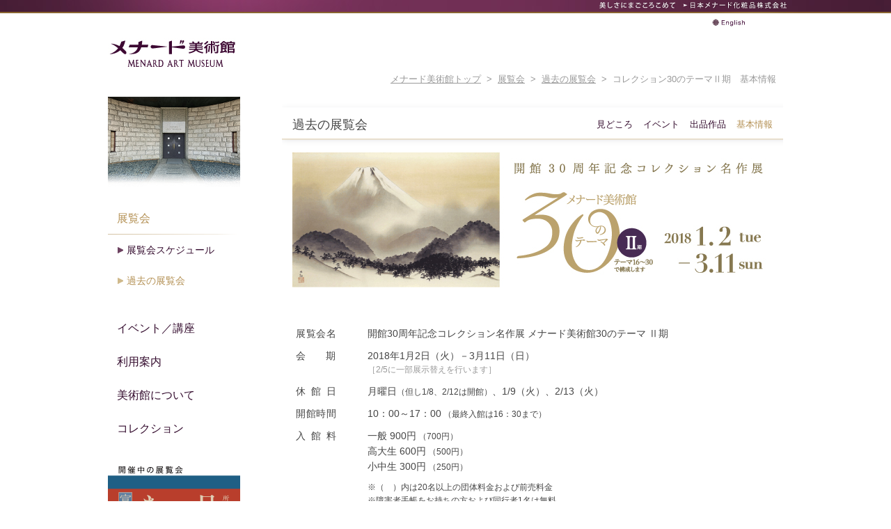

--- FILE ---
content_type: text/html
request_url: https://museum.menard.co.jp/exhibition/ex_past/ex1801/info.html
body_size: 5017
content:
<!DOCTYPE html PUBLIC "-//W3C//DTD XHTML 1.0 Transitional//EN" "http://www.w3.org/TR/xhtml1/DTD/xhtml1-transitional.dtd">
<html xmlns="http://www.w3.org/1999/xhtml" xml:lang="ja" lang="ja">
<head>
<meta http-equiv="Content-Type" content="text/html; charset=UTF-8" />
<meta http-equiv="Content-Style-Type" content="text/css" />
<meta http-equiv="Content-Script-Type" content="text/javascript" />
<title>基本情報 コレクション30のテーマⅡ期　過去の展覧会　メナード美術館</title>
<meta name="keywords" content="メナード,メナード美術館,MENARD,ＭＥＮＡＲＤ,menard,art,museum,美術館,愛知,愛知県,小牧" />
<meta name="description" content="メナード美術館：印象派以降の西洋絵画や、明治・大正・昭和から現代に至る日本画、日本洋画・彫刻、工芸、古美術の約1400点を収蔵。約2カ月ごとに企画テーマを変えて展示。" />
<meta property="og:title" content="基本情報 コレクション30のテーマⅡ期　過去の展覧会　メナード美術館" />
<meta property="og:description" content="メナード美術館：印象派以降の西洋絵画や、明治・大正・昭和から現代に至る日本画、日本洋画・彫刻、工芸、古美術の約1400点を収蔵。約2カ月ごとに企画テーマを変えて展示。" />
<meta property="og:type" content="article" />
<meta property="og:url" content="https://museum.menard.co.jp/exhibition/ex_past/ex1801/info.html" />
<meta property="og:image" content="https://museum.menard.co.jp/common/images/opg.jpg" />
<meta property="og:site_name" content="メナード美術館公式ホームページ" />
<link rel="stylesheet" href="../../../common/css/common.css" type="text/css" />
<link rel="stylesheet" href="../../../common/css/cal.css" type="text/css" />

<link rel="stylesheet" href="../../../exhibition/css/exhibition.css" type="text/css" />
<link rel="stylesheet" href="css/ex1801.css" type="text/css" />
<!-- ★↑開催中フォルダに移動する際、ex_indexに変更↑★ ★↑過去フォルダに移動する際、ex_pastに変更↑★ -->

<link rel="alternate" href="/en/" hreflang="en" media="only screen and (max-width: 640px)" />
<link rel="stylesheet" type="text/css" href="../../../sitecommon/css/style_purple.css" media="all" />
<!--[if lt IE 8]>
<link rel="stylesheet" type="text/css" href="../../../sitecommon/css/style-ie.css" media="all" />
<![endif]-->

<!--IE8印刷対応用metaタグ-->
<!--[if lt IE 8]>
<meta http-equiv="X-UA-Compatible" content="IE=emulateIE7" />
<![endif]-->
<!--IE8印刷対応用metaタグ-->
<script type="text/javascript" src="/sitecommon/js/jquery-1.4.4.min.js" charset="utf-8"></script>
<script type="text/javascript" src="/sitecommon/js/service.js" charset="utf-8"></script>
<script type="text/javascript" src="/common/js/rollover.js"></script>
<script type="text/javascript" src="https://ajax.googleapis.com/ajax/libs/jquery/1.7.1/jquery.min.js"></script>
<script type="text/javascript" src="/common/js/jquery-ui-personalized-1.5.2.packed.js"></script>
<script type="text/javascript" src="/common/js/jquery.cookie.js"></script>
<script type="text/javascript" src="/common/js/jquery.tab.js"></script>
<script type="text/javascript" src="/common/js/jquery.scroll.js"></script>
<script type="text/javascript" src="/common/js/popup.js"></script>
<script type="text/javascript" src="/common/js/correctOnKeyPress.js"></script>
<script type="text/javascript" src="/common/js/cal.js"></script>
<script type="text/javascript" src="/common/js/jquery.tile.js"></script>
<script type="text/javascript" src="/common/js/common.js"></script>
<script type="text/javascript" src="/common/js/heightLine.js"></script>
<!--<script type="text/javascript" src="/common/js/ga.js" charset="UTF-8"></script>-->
<!-- Google Tag Manager -->
<noscript><iframe src="//www.googletagmanager.com/ns.html?id=GTM-MBCM7P"
height="0" width="0" style="display:none;visibility:hidden"></iframe></noscript>
<script>(function(w,d,s,l,i){w[l]=w[l]||[];w[l].push({'gtm.start':
new Date().getTime(),event:'gtm.js'});var f=d.getElementsByTagName(s)[0],
j=d.createElement(s),dl=l!='dataLayer'?'&l='+l:'';j.async=true;j.src=
'//www.googletagmanager.com/gtm.js?id='+i+dl;f.parentNode.insertBefore(j,f);
})(window,document,'script','dataLayer','GTM-MBCM7P');</script>
<!-- End Google Tag Manager -->
<link rel="stylesheet" href="/common/css/cal.css" type="text/css" />


</head>
	<body class="ex_past">
<a id="top"></a>
<!-- site common header -->
		<div id="sitecommon">
			<div id="sitecommon_inner">
				<div id="sitecommon_inner02">
					<p id="sitecommon_text" class="sitecommon_text_02">美しさにまごころこめて</p>
					<p id="sitecommon_menard"><a href="https://www.menard.co.jp/" target="_blank"><span>日本メナード化粧品株式会社</span></a></p>
				</div>
			</div>
		</div>
<!-- /site common header -->


<div id="header">
	<div class="logo"><a href="/"><img src="../../../common/images/img-header.jpg" alt="メナード美術館　MENARD ART MUSEUM" width="190" height="44" /></a></div>
	<p class="english-btn"><a href="https://museum.menard.co.jp/english/index.html"><img src="../../../common/images/btn-header-off.gif" alt="English" width="55" height="11" /></a></p>
			<p class="path"><a href="/">メナード美術館トップ</a>&nbsp;&nbsp;&gt;&nbsp;&nbsp;<a href="../../../exhibition/index.html">展覧会</a>&nbsp;&nbsp;&gt;&nbsp;&nbsp;<a href="../">過去の展覧会</a>&nbsp;&nbsp;&gt;&nbsp;&nbsp;コレクション30のテーマⅡ期　基本情報</p>
</div><!-- /header -->

<div id="contents" class="clearfix">
<div class="main">

<div class="exh-box clearfix">
	<h2 class="title2 mb0">過去の展覧会
<!-- ★↓開催中フォルダに移動する際、ex_index、ev_indexに変更↓★ ★↓過去フォルダに移動する際、ex_past、ev_pastに変更↓★ -->	
		<span class="exhibition-map">基本情報</span>
		<span class="exhibition-map"><a href="list.html">出品作品</a></span>
		<span class="exhibition-map"><a href="../../../event/ev_past/ev1801/index.html">イベント</a></span>
		<span class="exhibition-map"><a href="index.html">見どころ</a></span>
	</h2>
	
	<img src="../../../common/images/spacer.gif" alt="展覧会タイトル" width="690" height="194" class="ex_title1801-img1 mb50" />
	

	
	
	<div class="exh-mainbox mr0">
		<div class="info mb15">
			<table width="100%" border="0" align="center" cellpadding="5" cellspacing="0">
				<tbody>
					<tr>
						<td class="name"><span class="text_length4">展覧会名</span></td>
						<td colspan="3">開館30周年記念コレクション名作展 メナード美術館30のテーマ <span class="mincho">Ⅱ</span>期</td>
					</tr>
					<tr>
						<td class="name"><span class="text_length2">会期</span></td>
						<td colspan="3">
						<table width="100%" border="0" cellpadding="0" cellspacing="0">
                        <tr> 
                        <td>2018年1月2日（火）－3月11日（日）<br /><span class="small gray">［2/5に一部展示替えを行います］</span></td>
						</tr>
						</table>
						</td>
					</tr>
					<tr>
						<td class="name"><span class="text_length3">休館日</span></td>
						<td colspan="3">月曜日<span class="small">（但し1/8、2/12は開館）</span>、1/9（火）、2/13（火）</td>
					</tr>
					<tr>
						<td class="name"><span class="text_length4">開館時間</span></td>
						<td>10：00～17：00<span class="small"> （最終入館は16：30まで）</span></td>
					</tr>
					<tr>
						<td class="name"><span class="text_length3">入館料</span></td>
						<td width="440px">一般 900円<span class="small"> （700円）</span><br />高大生 600円<span class="small"> （500円）</span><br />小中生 300円<span class="small"> （250円）</span></td>
					</tr>
					<tr>
						<td class="name">&nbsp;</td>
						<td><span class="small">※（　）内は20名以上の団体料金および前売料金<br />
							※障害者手帳をお持ちの方および同行者1名は無料</span></td>
					</tr>
						<td class="name">&nbsp;</td>
						<td><strong><span class="theme_color frame">リピート割</span></strong><br />
						<span class="mincho">Ⅱ</span>期の半券提示で2回目以降の入館料が半額になります<br /><span class="small">※入館時にご提示ください<br />※他の割引との併用はできません</span></td>
					</tr>
					<tr>
						<td class="name"><span class="text_length2">主催</span></td>
						<td colspan="3">メナード美術館、中日新聞社</td>
					</tr>
					<tr>
						<td class="name"><span class="text_length2">共催</span></td>
						<td colspan="3">小牧市</td>
					</tr>
					<tr>
						<td class="name"><span class="text_length2">後援</span></td>
						<td colspan="3">愛知県・岐阜県・三重県・小牧市 各教育委員会</td>
				</tr>
					<tr>
						<td class="name"><span class="text_length2">会場</span></td>
						<td colspan="3">メナード美術館<br />
							〒485-0041 愛知県小牧市小牧5-250<br />
							TEL：0568-75-5787</td>
					</tr>
					</tbody>
			</table>
		</div>
		
		
	</div>
</div>
<!--ページの先頭へ-->
<p class="pagetop"><a href="#top">このページの先頭へ</a></p>
<!--ページの先頭へおわり-->
</div><!-- /main -->
<div class="side">
	<p class="side-img"><img src="../../../common/images/img-side.jpg" alt="メナード美術館" width="190" height="130" /></p>

	<ul id="gnavi">
    	<li class="gnavi-exhibition"><a href="/exhibition/index.html">展覧会</a>
        	<ul>
            	<li class="schedule"><a href="/exhibition/schedule/index.html">展覧会スケジュール</a></li>
                <li class="ex_past"><a href="/exhibition/ex_past/index.html">過去の展覧会</a></li>
            </ul>
        </li>
        <li class="gnavi-event"><a href="/event/">イベント／講座</a>
        	<ul>
                <li class="ev_past"><a href="/event/ev_past/index.html">過去のイベント</a></li>
                <li class="lec_past"><a href="/event/lec_past/index.html">過去の講座</a></li>
            </ul>
        </li>
        <li class="gnavi-information"><a href="/information/index.html">利用案内</a>
        	<ul>
            	<li class="access"><a href="/information/access/index.html">アクセス</a></li>
                <li class="facility"><a href="/information/facility/index.html">施設案内</a></li>
                <li class="gourmet"><a href="/information/gourmet/index.html">グルメスポット</a></li>
                <li class="flower"><a href="/information/flower/index.html">Flowers in KOMAKI</a></li>
            </ul>
        </li>
        <li class="gnavi-outline"><a href="/outline/index.html">美術館について</a></li>
    </ul>	<ul id="anavi" class="accordion">
		<li class="gnavi-collection"><a href="/collection/index.html">コレクション</a>
			<ul>
				<li class="category"><a href="javascript:void(0)">部門別に見る</a>
					<ul>
						<li class="european"><a href="/collection/european/index.html">西洋絵画</a></li>
						<li class="japanese"><a href="/collection/japanese/index.html">日本画</a></li>
						<li class="japanese_w"><a href="/collection/japanese_w/index.html">日本洋画</a></li>
						<li class="sculptures"><a href="/collection/sculptures/index.html">彫刻</a></li>
						<li class="applied"><a href="/collection/applied/index.html">工芸・書</a></li>
					</ul>
				</li>
				<li class="artist"><a href="javascript:void(0)">作家名で見る</a>
					<ul>
						<li class="artist_w"><a href="/collection/artist/index.html?class=artist_w">外国作家</a></li>
						<li class="artist_j"><a href="/collection/artist/index.html?class=artist_j">国内作家</a></li>
					</ul>
				</li>
				<li class="col-rental"><a href="javascript:void(0)">貸出作品</a>
					<ul>
						<li class="rental"><a href="/collection/rental/index.html">貸出中の作品を見る</a></li>
						<li class="rental_past"><a href="/collection/rental/index_past.html">過去の貸出作品を見る</a></li>
					</ul>
				</li>
			</ul>
		</li>
	</ul>	<ul id="bnavi">
		
<!--オーバー時画像がうすくなる設定↓-->
	<li><span class="bnr"><a href="/exhibition/index.html"><span class="half_clear-box"><img src="/common/images/bg-side-bnr1.jpg" alt="開催中の展示会" width="190" height="185" /></span></a></span></li>
	<!--<li><span class="bnr"><a href="https://www.instagram.com/explore/tags/skyscape_menard/?hl=ja" target="_blank"><span class="half_clear-box"><img src="/common/images/btn6_skyscape_menard.jpg" alt="skyscape_menard" width="190" height="44" /></span></a></span></li>-->
        <li><span class="bnr"><a href="/exhibition/index_new.html"><span class="half_clear-box"><img src="/common/images/bg-side-bnr2.jpg" alt="次回予告" width="190" height="168" /></span></a></span></li>

    </ul>	<div id="calendar">
    <div id="calendarNav">
        <div class="prev"></div>
        <div class="year"></div>
        <div class="month"></div>
        <div class="mname"></div>
        <div class="next"></div>
    </div>
	<table style="margin-bottom:15px;">
        <thead>
            <tr>
                <th class="sun">Sun</th>
                <th>Mon</th>
                <th>Tue</th>
                <th>Wed</th>
                <th>Thu</th>
                <th>Fri</th>
                <th>Sat</th>
            </tr>
        </thead>
    </table>
<!--	<div style="margin-bottom:25px;" id="calendarInfo"></div> -->
<div style="margin-top:30px;">
	<p class="mgn0" style="font-size:12px; padding:0px 5px; text-align:justify;">
		<span style="font-weight: bold; letter-spacing: 0.3em;">臨時休館について</span><br />
		台風や大雪など天候の状況により、また、お客様の安全や館の運営に支障があると判断される場合は、臨時に休館、開館・閉館時間の変更を行う場合があります。<br/>トップページのトピックスに情報を掲載しますので、ご覧ください。
</p>
	</div>
</div>	<ul id="snavi">
	<li class="snavi-otoku"><a href="/information/index.html#onegai"><img src="/common/images/btn8_minasama-off.jpg" alt="ご来館のみなさまへ" width="190" height="44" /></a></li>
			<li class="snavi-access"><a href="/information/access/index.html"><img src="/common/images/btn5_access-off.jpg" alt="アクセス" width="190" height="44" /></a></li>
	<!-- <li class="snavi-coupon"><a href="/exhibition/coupon/index.html"><img src="/common/images/btn3_coupon-off.jpg" alt="お得な割引券はこちら" width="190" height="44" /></a></li> -->
	<li class="snavi-otoku"><a href="/information/index.html#otoku_nyukan"><img src="/common/images/btn7_otoku_nyukan-off.jpg" alt="お得な入館情報" width="190" height="44" /></a></li>
			<li class="snavi-shop"><a href="/shop/index.html"><img src="/common/images/btn1_shop-off.jpg" alt="ミュージアムショップ" width="190" height="44" /></a></li>
			<li class="snavi-mailmagazine"><a href="/mail-magazine/index.html"><img src="/common/images/btn2_magazine-off.jpg" alt="メールマガジン" width="190" height="44" /></a></li>
			<!-- <li class="snavi-tsunagart"><a href="https://twitter.com/tsunagart" target="_blank"><span class="half_clear-box"><img src="/common/images/btn4_tsunagart.jpg" alt="つながるとツイッター" width="190" height="44" /></span></a></li> -->

		</ul></div>
</div><!-- /side -->

<div id="footer">
	<p class="logo">メナード美術館
	<!--<img src="/common/images/img-footer.jpg" alt="メナード美術館" width="247" height="50" />--></p>
    <p class="address">〒485-0041　愛知県小牧市小牧五丁目250番地<br />
    TEL (0568)75-5787</p>
	<ul>
    	<li><a href="/siteinfo/privacyinfo.html">個人情報の取扱い</a></li>
        <li><a href="/term_of_use/index.html">ご利用条件</a></li>
        <li><a href="/customer/index.html">お問い合わせ</a></li>
        <li><a href="/sitemap/index.html">サイトマップ</a></li>
    </ul>
	<p class="copyright">Copyright(c) 2013 <a href="https://corp.menard.co.jp/" target="_blank">MENARD</a> ALL Rights Reserved.</p>
</div><!-- /footer -->


</body>
</html>



--- FILE ---
content_type: text/css
request_url: https://museum.menard.co.jp/common/css/common.css
body_size: 2942
content:
@charset "UTF-8";


html,
body,
h1,
h2,
h3,
h4,
h5,
h6,
hr,
div,
p,
pre,
address,
blockquote,
ul,
ol,
dl,
dt,
dd,
form,
fieldset {
	display:block;
	margin:0;
	padding:0;
}
.clearfix:after {
	content: ".";
	display: block;
	clear: both;
	height: 0;
	line-height: 0;
	font-size: 0;
	visibility: hidden;
}
.clearfix {
	_height: 1px;
	min-height: 1px;
	*zoom: 1;
}
* html .clearfix {
	height: 1%;
	display: inline-block;
}
p {
	padding:0;
	margin:0 15px;
	outline:0;
}
ul {
	padding:0;
	margin:0;
	list-style:none;
}
li, dl, dt, dd {
	padding:0;
	margin:0;
}
img {
	border:0;
}
.img_left {
	float:left;
	margin:0 25px 15px 15px;
}
.img_right {
	float:right;
	margin:0 15px 15px 25px;
}
a:link {
	color:#454545;
	text-decoration:none;
}
a:visited {
	color:#454545;
	text-decoration:none;
	}
a:hover {
	color:#999999;
	text-decoration:none;
}
a:active {
	color:#999999;
	text-decoration:none;
}
a.alpha:hover img {  
	opacity:0.5;
	filter:alpha(opacity=50);
	-ms-filter:"alpha( opacity=50 )";  
}
a.alpha100:hover img {  
	opacity:0;
	filter:alpha(opacity=0);
	-ms-filter:"alpha( opacity=0 )";  
}
table {
	border-collapse:collapse;
}
h1,
h2,
h3,
h4,
h5,
h6 {
	padding:0;
	margin:0;
	font-weight:normal;
}
.mt5 {
	margin-top: 5px !important;
}
.mt15 {
	margin-top: 15px !important;
}
.mt30 {
	margin-top: 30px !important;
}
.mb0 {
	margin-bottom: 0px !important;
}
.mb10 {
	margin-bottom: 10px !important;
}
.mb15{
	margin-bottom: 15px !important;
}
.mb35 {
	margin-bottom: 35px !important;
}
.mr50 {
	margin-right: 50px !important;
}
.ml0 {
	margin-left: 0px !important;
}
.ml15 {
	margin-left: 15px !important;
}
.ml30 {
	margin-left: 30px !important;
}
.ml50 {
	margin-left: 50px !important;
}
.pt20 {
	padding-top: 20px !important;
}
.pl5 {
	padding-left: 5px !important;
}
.pl30 {
	padding-left: 30px !important;
}
.pr50 {
	padding-right: 50px ;
}
.taR{
	text-align:right !important;
}
.taC{
	text-align:center !important;
}
.mgn0{
	margin: 0;
}
ruby{
	vertical-align:bottom;
}

/* body */
body {
	line-height:1.6;
	font-size:88%;
	color:#454545;
	font-family:"ヒラギノ角ゴPro W3", "Hiragino Kaku Gothic Pro", Osaka, "メイリオ", Meiryo, "ＭＳ Ｐゴシック", Arial, Helvetica, Verdana, sans-serif;
}


/* #sitecommon */
#sitecommon {
	width:100%;
    height:19px;
	background:url(../images/bg-sitecommon.gif) left top repeat-x;
}
#sitecommon .sitecommon-inn1 {
	width:100%;
	min-width:980px;
	height:19px;
	background:url(../images/bg-sitecommon-inn.jpg) center top repeat-x;
}
#sitecommon .sitecommon-inn2 {
	position:relative;
	width:980px;
    height:19px;
	margin:0 auto;
}
#sitecommon .sitecommon-inn2 p {
	margin: 0;
}
#sitecommon .sitecommon-txt1 {
	position:absolute;
	right:165px;
	top:3px;
}
#sitecommon .sitecommon-txt2 {
	position:absolute;
	right:0;
	top:3px;
	width:149px;
	height:9px;
}


/* #header */
#header {
	position:relative;
	width:980px;
	height:120px;
	margin:0 auto;
}
#header .logo {
	position:absolute;
	left:5px;
	top:35px;
}
#header .english-btn {
	position:absolute;
	right:40px;
	top:8px;
}
#header .path {
	position:absolute;
	right:0;
	top:85px;
	text-align:right;
	color:#999;
	font-size: 90%;
	font-family: 'ＭＳ Ｐゴシック',sans-serif;
	width: 558px;
}
#header .path a {
	text-decoration:underline;
	color:#999;
}
#header .path a:hover {
	color: #b49155;
}


/* #contents */
#contents {
	width:970px;
	margin:0 auto;
	padding: 0 5px;
}
#contents .main {
	float:right;
	width:720px;
}
#contents .main .indent {
	text-indent:1em;
}
#contents .main .title1 {
	width:705px;
	height:28px;
	margin-bottom:20px;
	padding:0 0 10px 15px;
	letter-spacing:0.3em;
	font-size:135%;
	font-weight:bold;
	background:url(../images/bg-title1.gif) no-repeat left bottom;
}
#contents .main .title1 span {
	padding-left:20px;
	color:#999;
	font-size:65%;
	font-weight:normal;
	letter-spacing:normal;
}
#contents .main .title2 {
	width:705px;
	height:80px;
	padding-left:15px;
	/*margin-bottom:25px;*/
	line-height:80px;
	font-size:125%;
	background:url(../images/bg-title2.gif) no-repeat left top;
}
#contents .main .title2 span {
	float:right;
	padding-right:15px;
	font-size:75%;
	font-weight:normal;
	color:#999999;
}
*:first-child+html #contents .main .title2 span {
	line-height: 1;
	margin-top: -45px;
}
#contents .main .title3 {
	height:24px;
	margin-bottom:20px;
	padding-left:15px;
	line-height:24px;
	font-size:120%;
	background:url(../images/bg-title3.gif) no-repeat left top;
}
#contents .main .title4 {
	margin-bottom:5px;
	padding:0 0 10px 15px;
	border-bottom:1px solid #b49155;
	font-size:90%;
	font-weight:bold;
}
#contents .main .title5 {
	margin:0;
	padding:0 0 10px 15px;
	font-size:120%;
	font-weight:bold;
}

#contents .side {
	float:left;
	width:190px;
	font-size: 110%;
}
#contents .side .side-img {
	margin:0 0 20px 0;
}
#contents .side .cal {
	margin:30px 0;
}
#anavi {
	padding-bottom:30px;
}
#gnavi li,
#anavi li {
	font-size:105%;
}
#gnavi li a,
#anavi li a {
	display:block;
	width:177px;
	height:48px;
	padding-left:13px;
	line-height:48px;
	color:#350d2f;
}
#gnavi li a:hover,
#anavi li a:hover,
#anavi li a.active {
	color:#b49155;
	background:url(../images/bg-gnavi.gif) no-repeat left bottom;
}
#gnavi li ul {
	margin-bottom:22px;
}
#anavi li ul {
	display:none;
}
#gnavi li ul li,
#anavi li ul li {
	font-size:85%;
}
#gnavi li ul li a,
#anavi li ul li a {
	display:block;
	width:163px;
	height:44px;
	padding-left:27px;
	line-height:44px;
	color:#350d2f;
	background:url(../images/ico-gnavi-off.gif) no-repeat 14px center;
}
#gnavi li ul li a:hover {
	color:#b49155;
	background:url(../images/ico-gnavi-on.gif) no-repeat 14px center;
}
#gnavi .gnavi-exhibition ul,
#gnavi .gnavi-event ul,
#gnavi .gnavi-information ul,
#gnavi .gnavi-outline ul {
	display: none;
}
#anavi li ul li a:hover {
	color:#999999;
	background:url(../images/ico-gnavi-on.gif) no-repeat 14px center;
}
#anavi li ul li a.active {
	color:#999999;
	background:none;
}
#anavi li ul li ul li {
	font-size:100%;
}
#anavi li ul li ul li a {
	display:block;
	width:148px;
	height:44px;
	padding-left:42px;
	line-height:44px;
	color:#350d2f;
	background:url(../images/ico-gnavi-off.gif) no-repeat 29px center;
}
#anavi li ul li ul li a:hover {
	color:#b49155;
	background:url(../images/ico-gnavi-on.gif) no-repeat 29px center;
}
#anavi li ul li ul li.letter-space {
	letter-spacing:-0.1em;
}
#bnavi li {
	margin-bottom:30px;
	line-height:0;
	font-size:0;
}
#snavi li {
	margin-bottom:22px;
	line-height:0;
	font-size:0;
}


/* ページの先頭へ */
.pagetop {
	margin:0;
	text-align:right;
}
.pagetop a {
	padding-left:18px;
	background:url(../images/ico-pagetop-off.gif) no-repeat left center;
}
.pagetop a:hover {
	background:url(../images/ico-pagetop-on.gif) no-repeat left center;
}


/* #footer */
#footer {
	position:relative;
	width:980px;
	height:125px;
	margin:15px auto 0 auto;
	border-top:1px solid #350d2f;
}
/*#footer .logo {
	position:absolute;
	right:15px;
	top:25px;
}*/
/*　ロゴ テキスト化　10/30　*/
#footer .logo {
	position:absolute;
	right:15px;
	top:45px;
	font-size:120%;
}
/*
#footer .address {
	position:absolute;
	right:15px;
	top:70px;
	text-align:right;
	font-size:110%;
}
*/
/*　ロゴアルファベットカタカナ併記対応　10/01　*/
#footer .address {
	position:absolute;
	right:15px;
	top:75px;
	text-align:right;
	font-size:110%;
}
#footer ul {
	position:absolute;
	left:20px;
	top:25px;
}
#footer ul li {
	float:left;
	margin-right:45px;
}
#footer .copyright {
	position:absolute;
	left:3px;
	top:100px;
	font-size:90%;
}
#footer .copyright a {
	font-family:"ＭＳ Ｐ明朝", "MS PMincho", "ヒラギノ明朝 Pro W3", "Hiragino Mincho Pro", serif;
	text-decoration:underline;
	color:#350d2f;
}
#footer .copyright a:hover {
	color:#b49155;
}
@media print{ 
#footer{ 
float:left; 
} 
} 
/*#footer{display: none\9;}*/ 

/* 半透明0306追加 */
.side a:hover .half_clear-box img {
	opacity:0.7;
	filter:alpha(opacity=50);
	-ms-filter:"alpha( opacity=50 )";
}
/* 半透明0306追加 */
.main a:hover .half_clear-box img {
	opacity:0.7;
	filter:alpha(opacity=50);
	-ms-filter:"alpha( opacity=50 )";
}
/* 半透明20200630追加 */
.main a:hover .half_clear-box {
	opacity:0.7;
	filter:alpha(opacity=50);
	-ms-filter:"alpha( opacity=50 )";
}
/* ふわっとリンク0701追加 */
.main .bnr a img {
  vertical-align: middle;
  transition: opacity 0.3s;
}
/* ふわっとリンク0715追加 */
.side .bnr a img {
  vertical-align: middle;
  transition: opacity 0.3s;
}
/* リンク（デフォルト） */
.main .link_out a:link {
	text-decoration:underline;
	color: #350d2f;
}
.main .link_out a:visited {
	color:#af98a6;
}
.main .link_out a:hover {
	color:#b49155;
}
.main .link_out a:active {
	color:#b49155;
}
/* リンク（メールアドレス） */
.main .link_mail a:link {
	text-decoration:underline;
	color: #350d2f;
}
.main .link_mail a:visited {
	color:#af98a6;
}
.main .link_mail a:hover {
	color:#b49155;
}
.main .link_mail a:active {
	color:#b49155;
}
/* トップページバナーの半透明20190201
#mainbanner a:hover .half_clear-box {
	opacity:0.7;
	filter:alpha(opacity=70);
	-ms-filter:"alpha( opacity=70 )";
}
#subbanner a:hover .half_clear-box {
	opacity:0.7;
	filter:alpha(opacity=70);
	-ms-filter:"alpha( opacity=70 )";
} */
/* テキスト両端揃え20190910 */
.main .tx_al_jus {
	text-align:justify;
}
/* 明朝体20200730 */
.main .mincho {
	font-family: "ＭＳ 明朝",serif;
}
/* 打ち消し線 20210222 */
.main .utikeshi {
	text-decoration: line-through;
}


/* トップページメインバナーの半透明とコピーガード 20240707 */
#mainbanner_new {
	margin-bottom:20px;
	}
#mainbanner_new img {
	pointer-events: none;
	}
a:hover #mainbanner_new img{
  opacity: 0.7;
  filter: alpha(opacity=70);
  -ms-filter: "alpha(opacity=70)";
    transition: opacity 0.3s;
}
/* トップページサブバナーの半透明とコピーガード 20240707 */
#subbanner_new {
	margin-bottom:10px;
	}
#subbanner_new img {
	pointer-events: none;
	}
a:hover #subbanner_new img{
  opacity: 0.7;
  filter: alpha(opacity=70);
  -ms-filter: "alpha(opacity=70)";
    transition: opacity 0.3s;
}

/* サイド情報追加 20240823*/

#calendar .info a {
	display:block;
	margin:0;
	font-size:80%;
	color:  #350d2f;
	border:1px solid #e0e0e0;
	padding:10px 5px 10px 5px;
	text-align:center;
	background: linear-gradient(90deg, rgba(247, 246, 239, 1), rgba(237, 223, 233, 1));
    transition: 0.3s ease-in-out;
    cursor:pointer;
    letter-spacing: .05rem;
}
#calendar .info a:hover {
	color:  #b49155;
	background: linear-gradient(90deg, rgba(247, 246, 239, 1), rgba(246, 246, 228, 1));
}

.side a:hover .half_clear-box img {
  opacity: 0.7;
  filter: alpha(opacity=70);
  -ms-filter: "alpha(opacity=70)";
    transition: opacity 0.3s;
}

/* インデント1em（2行目以降1文字下げる） */
.indent_1em {
	padding-left: 1em; 
	text-indent: -1em;
}

/* aタグにブロック要素を追加 */
.dis_in_block {
display: inline-block;
}
a {
cursor: pointer;
}



/* 作品名のリンク テキストから離す */
.main .link_works a{
	color: #350d2f;
	text-decoration:underline;
	text-underline-offset: 5px;
}
/* リンク（デフォルト） */
.main .link_works a:link {
	text-decoration:underline;
	color: #350d2f;
}
.main .link_works a:visited {
	color:#af98a6;
}
.main .link_works a:hover {
	color:#b49155;
}
.main .link_works a:active {
	color:#b49155;
}


--- FILE ---
content_type: text/css
request_url: https://museum.menard.co.jp/common/css/cal.css
body_size: 581
content:
@charset "UTF-8";

#calendar {
    display: none;
    margin: 0 0 30px;
}

/* #calendarNav ------------------------------- */

#calendarNav {
    position: relative;
    margin: 0 0 10px;
    height: 20px;
    background: url(../images/cal_nav.gif) no-repeat right center;
}
#calendarNav .prev,
#calendarNav .next {
    position: absolute;
    width: 20px;
    height: 20px;
    top: 0;
    cursor: pointer;
}
#calendarNav .prev:hover,
#calendarNav .next:hover {
    filter: alpha(opacity=50);
    opacity: 0.5;
}
#calendarNav .prev {
    left: 0;
    background: url(../images/cal_prev.gif) no-repeat center center;
}
#calendarNav .next {
    left: 90px;
    background: url(../images/cal_next.gif) no-repeat center center;
}
#calendarNav .year {
    position: absolute;
    left: 19px;
    bottom: 5px;
    color: #522147;
    font-weight: bold;
    line-height: 10px;
    font-size: 10px;
    font-family: arial, Helvecica, sans-serif;
}
#calendarNav .month {
    position: absolute;
    height: 20px;
    line-height: 20px;
    top: 0;
    left: 24px;
    width: 66px;
    color: #522147;
    font-weight: bold;
    font-size: 24px;
    font-family: arial, Helvecica, sans-serif;
    text-align: center;
}
#calendarNav .mname {
    position: absolute;
    right: 97px;
    bottom: 5px;
    line-height: 10px;
    font-size: 10px;
    font-family: arial, Helvecica, sans-serif;
    text-align: right;
}

/* #calendar table ---------------------------- */

#calendar table {
    margin: 0 0 10px;
    width: 100%;
    border-collapse: collapse;
}
#calendar table th,
#calendar table td {
    margin: 0;
    padding: 0;
    height: 22px;
    line-height: 22px;
    font-weight: normal;
    font-size: 10px;
    text-align: center;
    width: 14.3%;
    font-family: arial, Helvecica, sans-serif;
    cursor: default;
}
#calendar table thead th {
    border-bottom: 1px solid #5b6263;
    height: 15px;
    line-height: 15px;
    font-size: 10px;
}
#calendar table .sun {
    color: #d16853;
}
#calendar table td.disabled {
    color: #e5e6ea;
}
#calendar table td.close {
    color: #fff;
    background: url(../images/cal_close.gif) no-repeat center center;
}
#calendar table td.event {
    cursor: pointer;
    background: url(../images/cal_event.gif) no-repeat center center;
}
#calendar table td.event {
    color: #fff;
}
#calendar table td.event:hover {
    color: #999;
}
#calendar table td.event[data-cal-link] {
}

/* #calendarInfo ------------------------------ */

#calendarInfo {
    border: 1px solid #9f9fa0;
    padding: 3px 5px;
    font-size: 10px;
    min-height: 32px;
    _height: 32px;
}
#calendarInfo a {
    text-decoration: underline;
}


--- FILE ---
content_type: text/css
request_url: https://museum.menard.co.jp/exhibition/css/exhibition.css
body_size: 2026
content:
@charset "UTF-8";

#gnavi .gnavi-exhibition > a {
	color:#b49155;
	background:url(../../common/images/bg-gnavi.gif) no-repeat left bottom;
}
body.schedule #gnavi .schedule a,
body.ex_past #gnavi .ex_past a {
	color:#b49155;
	background:url(../../common/images/ico-gnavi-on.gif) no-repeat 14px center;
}
#gnavi .gnavi-exhibition ul {
	display: block;
}





/* 展覧会ページ
----------------------------------------------------------- */
.exh-box {
	margin-bottom:25px;
}
.exh-box-left {
	float:left;
	width:560px;
}
.exh-box-left p {
	margin-bottom:60px;
}
.exh-box-right {
	float:right;
}
.exh-box-right dl {
	margin-bottom:40px;
}
.exh-box-right dl dt {
	margin-bottom:5px;
	line-height:0;
	font-size:0;
}
.exh-box-right dl dt span {
	display:block;
	width:144px;
	height:172px;
}
.exh-box-right dl dd {
	text-align:right;
	font-size:75%;
}
.exh-box-right dl dd .year {
	padding-left:10px;
	font-size:90%;
}
.exh-box-right dl dd .font-red {
	float:left;
	color:#CA2A20;
}
/* 絵画背景化 */
.exh-box-right-img1 {
	background:url(../../images/exhibition/img-exhibition1.img) no-repeat center center; 
}
.exh-box-right-img2 {
	background:url(../../images/exhibition/img-exhibition2.img) no-repeat center center; 
}

/* 展覧会スケジュール
----------------------------------------------------------- */
.exh-box-schedule .schedule-title {
	display:block;
	width:690px;
	height:30px;
	margin-bottom:5px;
	padding:5px 15px 0 15px;
	border-bottom:1px solid #b49155;
	font-size:100%;
}
.exh-box-schedule li a {
	display:block;
	width:690px;
	height:40px;
	padding:15px;
}
.exh-box-schedule li a:hover {
	background-color:#f1f0ef;
}
.exh-box-schedule .schedule-title .date{
	display:block;
	float:left;
	width:220px;
}
.exh-box-schedule li a .date1 {
	display:block;
	float:left;
	width:90px;
}
.exh-box-schedule li a .date2 {
	display:block;
	float:left;
	width:130px;
	padding-top:0.7em;
}
.exh-box-schedule li a .date3 {
	display:block;
	float:left;
	width:90px;
	padding-top:0.7em;
}
.exh-box-schedule .schedule-title .tit{
	display:block;
	float:left;
	width:280px;
} 
.exh-box-schedule li a .tit {
	display:block;
	float:left;
	width:280px;
	padding-top:0.6em;
}
.exh-box-schedule li a .tit-dob {
	display:block;
	float:left;
	width:280px;
}/* 追加 */

.exh-box-schedule .schedule-title .collection,
.exh-box-schedule li a .collection {
	display:block;
	float:left;
	width:190px;
}
.exh-box-schedule li a .collection_sin {
	display:block;
	float:left;
	width:190px;
	padding-top:0.6em;
}/* 追加 */
.exh-box-schedule li a .collection span.glay {
	color:#999999;
}
.exh-box-schedule li.tri a {
	display:block;
	width:690px;
	height:60px;
	padding:15px;
}/* 追加 */
.exh-box-schedule li.four a {
	display:block;
	width:690px;
	height:80px;
	padding:15px;
}/* 追加 */
.exh-box-schedule li span.small {
	font-size:85%;
	padding-right:12px;				/* 右パディング */
}

/* 過去の展覧会
----------------------------------------------------------- */
.exh-box-event .schedule-title {
	display:block;
	width:690px;
	height:30px;
	margin-bottom:5px;
	padding:5px 15px 0 15px;
	border-bottom:1px solid #b49155;
	font-size:100%;
}
.exh-box-event li a {
	display:block;
	width:690px;
	min-height:40px;
	padding:15px;
}
.exh-box-event li a:hover {
	background-color:#f1f0ef;
}
.exh-box-event li a:after {
	content: ".";
	display: block;
	clear: both;
	height: 0;
	line-height: 0;
	font-size: 0;
	visibility: hidden;
}
.exh-box-event li a {
	_height: 1px;
	min-height: 1px;
	*zoom: 1;
}
* html .exh-box-event li a {
	height: 1%;
	display: inline-block;
}
.exh-box-event .schedule-title .date{
	display:block;
	float:left;
	width:250px;
}
.exh-box-event li a .date1 {
	display:block;
	float:left;
	width:110px;
}
.exh-box-event li a .date2 {
	display:block;
	float:left;
	width:160px;
	padding-top:0;
}
.exh-box-event li a .date3 {
	display:block;
	float:left;
	width:110px;
	padding-top:0;
}
.exh-box-event li .tit,
.exh-box-event li a .tit {
	display:block;
	float:left;
	width:205px;
	padding-top:0;
	padding-right: 5px;
}
.exh-box-event .schedule-title .collection,
.exh-box-event li a .collection {
	display:block;
	float:left;
	width:210px;
}
.exh-box-event li a .collection span {
	color:#999999;
}
/* 「✽ この目録の配列は展示順ではありません。」↓変更後0709 */
.exh-box .caution {	
	float:right;				/* フロートと回り込み */
	margin:20px 0;
	font-size:85%;
	color:#999999;
}
.exh-box .caution_bk {	
	float:right;				/* フロートと回り込み */
	margin:20px 0;
	font-size:85%;
}

/* 10/16追加
----------------------------------------------------------- */
.exh-box-event .schedule-title .title-ex{
	display:block;
	float:left;
/*	width:470px; 仮削除 */
}

.exh-box-event li a .title{
	display:block;
	float:left;
/*	width:470px; 仮削除 */
	padding-top:0.5em;
}
.exh-box-event li a .title-dob{
	display:block;
	float:left;
/*	width:470px; 仮削除 */
	line-height:140%;			/* 行幅 */
}
/* リンクなし */
.exh-box-event li.no-rink  {
	display:block;
	width:690px;
	height:40px;
	padding:15px;
}
.exh-box-event li.tri {
	display:block;
	width:690px;
	height:65px;
	padding:15px;
}/* 追加 */
.exh-box-event li.tri .date3{
	display:block;
	float:left;
	width:90px;
	padding-top:1.7em;
}/* 追加 */
.exh-box-event li.tri .date2{
	display:block;
	float:left;
	width:160px;
	padding-top:1.7em;
}/* 追加 */
.exh-box-event li .date1 {
	display:block;
	float:left;
	width:90px;
}
.exh-box-event li .date2 {
	display:block;
	float:left;
	width:160px;
	padding-top:0.7em;
}
.exh-box-event li .date3 {
	display:block;
	float:left;
	width:90px;
	padding-top:0.7em;
}
.exh-box-event li .date4 {
	display:block;
	float:left;
	width:160px;
}
.exh-box-event li .title{
	display:block;
	float:left;
/*	width:470px; 仮削除 */
	padding-top:0.5em;
}
.exh-box-event li .title-dob{
	display:block;
	float:left;
/*	width:470px; 仮削除 */
}
.exh-box-event li .small {
	font-size:85%;
	padding-right:12px;				/* 右パディング */
}
.exh-box-event li.line-gray{
	border-bottom:solid 1px #999999;				/* 下ボーダー */
}
.small {
	font-size:85%;			/*  フォントサイズ */
}

/* 12/18 追加 別窓アイコン
----------------------------------------------------------- */

.exh-box .icon a:link{
	display:block;
	width:66px;
	background:url(../../../common/images/i_newwin-off.gif) no-repeat center right; 
}

.exh-box .icon a:visited {
	display:block;
	width:66px;
	background:url(../../../common/images/i_newwin-off.gif) no-repeat center right; 
}

.exh-box .icon a:active {
	display:block;
	width:66px;
	background:url(../../../common/images/i_newwin-off.gif) no-repeat center right; 
}

.exh-box .icon a:hover{
	display:block;
	width:66px;
	background:url(../../../common/images/i_newwin-on.gif) no-repeat center right; 
}

/* 4/18 追加 */
.exh-mainbox {
	margin-left: 15px;
	margin-right: 15px;
	font-size: 100%;
}
/* 4/18 追加 展覧会ページ見出しタイトル部分の設定 0904変更 */
.main .exh-title {
	margin: 0 15px 35px;
	padding: 55px;
	border: solid 2px #999999;
	text-align: center;
}
.exh-title .title6{
	font-size: 130%;
}
.exh-box .exhibition-map a{
	color: #350d2f;
}
.exh-box .exhibition-map a:hover{
	color: #b49155;
}
#contents .main .title2 .exhibition-map {
	color: #b49155;
}
/* 画像位置タイトルに揃える 20161213変更 */
.exh-box-right dl dt.new {
	margin-bottom:5px;
	line-height:0;
	font-size:0;
	margin-top:10px;
}


/* 20211006追加 コレクション解説ページNO IMAGE */

.exh-box .no_image {
	display:block;
	background-color:#f1f0ef;
}
.exh-box .no_image_text {
	display:table-cell;
	font-size:120%;			/*  フォントサイズ */
	color:#999999;
	text-align:center;			/* 文字揃え */
	vertical-align:middle;
}


/* 展覧会 基本情報
----------------------------------------------------------- */

table .name{
	width: 15%;
}
table .date{
	width: 20%;
	text-align: right;
	padding-right: 30px;
}
.exh-mainbox .info table{
	width: 100%
}
.exh-mainbox .info table td{
	vertical-align: top;
}
.text_length2{
	letter-spacing: 29px;
}
.text_length3{
	letter-spacing: 8px;
}
.text_length4{
	letter-spacing: 0.5px;
}

/* 見どころ
----------------------------------------------------------- */
.title_banner {　　/* タイトルバナー */
		display:block;
		margin: 0 15px 35px 15px;
		pointer-events: none;
}
.mb5 {
	margin-bottom: 5px !important;
}

.mb50 {
	margin-bottom: 50px !important;
}
.mb100 {
	margin-bottom: 100px !important;
}

/* 見どころ　画像・キャプション・制作年 2024 */

figure {
  inline-size: fit-content;
    max-inline-size: 100%;
	margin:0 0 50px 0;
  margin-inline: auto;
}
figcaption {
	text-align:right;
	font-size:75%;
	margin-top:5px;
}
figcaption .year {
	padding-left:10px;
	font-size:90%;
}

	/* 見どころ　コピーガード 2024 */
.main img { pointer-events: none;}	

--- FILE ---
content_type: text/css
request_url: https://museum.menard.co.jp/exhibition/ex_past/ex1801/css/ex1801.css
body_size: 1605
content:
@charset "UTF-8";

/* 展覧会 基本情報
----------------------------------------------------------- */

table .name{
	width: 15%;
}
table .date{
	width: 20%;
	text-align: right;
	padding-right: 30px;
}
.exh-mainbox .info table{
	width: 100%
}
.exh-mainbox .info table td{
	vertical-align: top;
}
.text_length2{
	letter-spacing: 29px;
}
.text_length3{
	letter-spacing: 8px;
}
.text_length4{
	letter-spacing: 0.5px;
}

/* 1801 前売券　割引券
----------------------------------------------------------- */
.exh-mainbox .p-code {
	width:70px;				/* 表示の横幅 */
	height:45px;				/* 表示の縦幅 */
	border:solid 1px #b49155;			/*テーマカラー */
	text-align:center;			/* 文字揃え */
	color:#b49155;							/*テーマカラー */
	font-weight:bold;			/* 太さ */
	padding:15px;				/* パディング一括指定 */
	margin-bottom:15px;				/* 下マージン */
	margin-right:10px;				/* 右マージン */
}
.exh-mainbox .theme_color{
	color:#b49155;							/*テーマカラー */
}

/* 1801 見どころ
----------------------------------------------------------- */

.exh-box .ex_title1801-img1 {
	display:block;
	width:690px;
	height:194px;
	background:url(../images/img_ex_title1801.jpg) no-repeat center center; 
	margin-left:auto;				/* 左マージン */
	margin-right:auto;				/* 右マージン */
}
.mb50 {
	margin-bottom: 50px !important;
}
.mb25 {
	margin-bottom: 25px !important;
}
.mb5 {
	margin-bottom: 5px !important;
}
.exh-box h3 span.mincho {
	font-family: "ＭＳ 明朝",serif;
}
.exh-box span.mincho {
	font-family: "ＭＳ 明朝",serif;
}
.exh-box h3.kousei {
	margin-bottom:15px;				/* 下マージン */
}
.exh-box-left {
	float:left;
	width:410px;
}

#exh-box_ex1703 .img16_takamura_ko_01 {
	display:block;
	width:280px;
	height:222px;
	background:url(../images/img16_takamura_ko_01.img) no-repeat center center; 
	float:right;
	margin:0 0 25px 25px;
}
#exh-box_ex1703 .img18_giacometti_al_01 {
	display:block;
	width:280px;
	height:263px;
	background:url(../images/img18_giacometti_al_01.img) no-repeat center center; 
	float:left;
	margin:0 15px 0 0;
}
#exh-box_ex1703 .img19_katsushika_oi_01 {
	display:block;
	width:212px;
	height:550px;
	background:url(../images/img19_katsushika_oi_01.img) no-repeat center center; 
	float:right;
	margin:0 0 25px 25px;
}
#exh-box_ex1703 .img20_nakamura_ts_01 {
	display:block;
	width:280px;
	height:193px;
	background:url(../images/img20_nakamura_ts_01.img) no-repeat center center; 
	float:left;
	margin:0 15px 0 0;
}
#exh-box_ex1703 .img22_yokoyama_ta_02 {
	display:block;
	width:280px;
	height:182px;
	background:url(../images/img22_yokoyama_ta_02.img) no-repeat center center; 
	float:right;
	margin:0 0 25px 25px;
}
#exh-box_ex1703 .img23_takayama_ta {
	display:block;
	width:280px;
	height:372px;
	background:url(../images/img23_takayama_ta.img) no-repeat center center; 
	float:right;
	margin:0 0 25px 25px;
}
#exh-box_ex1703 .img24_hayami_gy_04 {
	display:block;
	width:280px;
	height:213px;
	background:url(../images/img24_hayami_gy_04.img) no-repeat center center; 
	float:right;
	margin:0 10px 25px 25px;
}
#exh-box_ex1703 .img24_kishida_ry_02 {
	display:block;
	width:200px;
	height:269px;
	background:url(../images/img24_kishida_ry_02.img) no-repeat center center; 
	float:right;
	margin:0 0 25px 25px;
}
#exh-box_ex1703 .img27_feininger_ly_01 {
	display:block;
	width:280px;
	height:360px;
	background:url(../images/img27_feininger_ly_01.img) no-repeat center center; 
	float:right;
	margin:0  0 25px 25px;
}
#exh-box_ex1703 .img28_ensor_ja_01 {
	display:block;
	width:280px;
	height:400px;
	background:url(../images/img28_ensor_ja_01.img) no-repeat center center; 
	float:right;
	margin:0 0 25px 25px;
}
#exh-box_ex1703 .img30_kandinsky_wa_01 {
	display:block;
	width:280px;
	height:393px;
	background:url(../images/img30_kandinsky_wa_01.img) no-repeat center center; 
	float:right;
	margin:0 0 25px 25px;
}

.exh-box dl dt span.img_miro_jo_04 {
	display:block;
	width:280px;
	height:371px;
	background:url(../images/img_miro_jo_04.img) no-repeat center center; 
}
.exh-box dl dt span.img_tanguy_yv_01 {
	display:block;
	width:280px;
	height:367px;
	background:url(../images/img_tanguy_yv_01.img) no-repeat center center; 
}
.exh-box dl dt span.img_richter_ge_01 {
	display:block;
	width:280px;
	height:334px;
	background:url(../images/img_richter_ge_01.img) no-repeat center center; 
}

#exh-box_ex1703 .caption {
    font-size: 75%;
    text-align: right;
    	margin-top:5px;				/* 上マージン */

}


#exh-box_ex1703 .caption .year {
    font-size: 90%;
    padding-left: 10px;
}


.exh-box .works-title {
	margin:0 0 20px 15px;
	line-height:200%;
}
.exh-box .specification {
	font-size:75%;
	margin-bottom:30px;
}
.exh-box .theme_color{
	color:#b49155;				/*テーマカラー */
}
.exh-box dd.credit{
	font-size:65%;			/*  フォントサイズ */
	text-align:right;			/* 文字揃え */
	line-height:120%;			/* 行幅 */
	margin-top:1px;				/* 上マージン */
	width:280px;
}
.ex_term {
	color:#b49155;
	font-size:110%;
}
.ex_list span.diamond {
	color:#b49155;				/*テーマカラー */
}


#exh-box_ex1703 {
	position: relative;
	  top: -70px;
	  left: 0px;
	margin-left:15px;				/* 左マージン */

}
#exh-box_ex1703 .title3_ex1703 {
	height:40px;
	font-size:120%;
}
#exh-box_ex1703 .quasimoda {
	height:25px;
	line-height:25px;
	font-size:200%;
	font-family: quasimoda, sans-serif;
	font-style: normal;
	font-weight: 100;
	padding-right:10px;
	color: #b49155;	
	vertical-align:top;
}

#exh-box_ex1703 p {
	margin-left:30px;				/* 左マージン */
	margin-bottom: 15px;
}


.btn-box1 {
	position: relative;
	  top: 70px;
	  left: 350px;
	width:350px;
	height:100px;				/* 表示の縦幅 */
}
.btn-box2 {
	position: relative;
	  top: 70px;
	  left: 350px;
	width:350px;
	height:100px;				/* 表示の縦幅 */
}
.btn-box3 {
	position: relative;
	  top: 70px;
	  left: 320px;
	width:350px;
	height:140px;				/* 表示の縦幅 */
}
.btn-box1 .btn2 {
	position: relative;
	  top: 10px;
	  left: 200px;
}
.btn-box2 .btn2 {
	position: relative;
	  top: -20px;
	  left: 200px;
}
.btn-box2 .btn3 {
	position: relative;
	  top: 50px;
	  left: -80px;
}
.btn-box3 .btn1 {
	position: relative;
	  top: 30px;
	  left: 15px;
}
.btn-box3 .btn2 {
	position: relative;
	  top: -10px;
	  left: 100px;
}
.btn-box3 .btn3 {
	position: relative;
	  top: -15px;
	  left: 135px;
}


.btn-box1 a.img_move:hover,
.btn-box2 a.img_move:hover { 
position: relative;
left: 1px;
top: 1px;
}

.info .frame {
	border:solid 1px #b49155;
	padding:2px;
	border-radius: 2px;         /* CSS3 */
	-moz-border-radius: 2px;    /* Firefox */
	-webkit-border-radius: 2px; /* Safari,Chrome */
}
.small {
	font-size:85%;			/*  フォントサイズ */
}
#exh-box_ex1703 .caution {	
	margin-left:0px;				/* 左マージン */
	font-size:85%;
	color:#999999;
}
#exh-box_ex1703 .gray,
.exh-mainbox .gray {
	color:#999999;				/* 文字色： */
}

--- FILE ---
content_type: text/css
request_url: https://museum.menard.co.jp/sitecommon/css/style_purple.css
body_size: 976
content:
@charset "utf-8";

/*------------------------------------------------
	base styles
--------------------------------------------------*/
html,body{
	width: 100%;
	height: 100%;
}
body{
	margin-top: 0px;
	margin-left: 0px;
	margin-right: 0px;
}



/*------------------------------------------------
	clear styles
--------------------------------------------------*/
#footersitemap_inner:after{
	content: ".";
	display: block;
	height: 0;
	clear: both;
	visibility: hidden;
}



/*------------------------------------------------
	sitecommon styles
--------------------------------------------------*/
#sitecommon,
#sitecommon_02{
	width: 100%;
	height: 19px;
	background: url(../images/sc_bg02_purple.jpg) left top repeat-x;
	text-align: center;
}
#sitecommon_inner{
	min-width: 980px;
	width: 100%;
	height: 19px;
	margin: 0px 0px 0px 0px;
	padding: 0px 0px 0px 0px;
	background: url(../images/sc_bg01_purple.jpg) center top repeat-x;
}
#sitecommon_inner02{
	position: relative;
	width: 980px;
	height: 19px;
	margin: 0px auto 0px auto;
	padding: 0px 0px 0px 0px;
	text-align: left;
}
#sitecommon_inner #sitecommon_text{
	position: absolute;
	width: 109px;
	height: 9px;
	top: 3px;
	/*right: 232px;*/
	right: 151px;
	margin: 0px 0px 0px 0px;
	background: url(../images/sc_text_02_purple.gif) left top no-repeat;
	text-indent: -9999px;
}
#sitecommon_inner #sitecommon_text.sitecommon_text_02{
	/*right: 241px;*/
	right: 160px;
}
#sitecommon_02 #sitecommon_inner #sitecommon_text{
	right: 156px;
	background: url(../images/sc_text_02_purple.gif) left top no-repeat;
}
#sitecommon_inner #sitecommon_menard{
	position: absolute;
	width: 149px;
	height: 9px;
	top: 3px;
	right: 0px;
	/*right: 81px;*/
	margin: 0px 0px 0px 0px;
}
#sitecommon_02 #sitecommon_inner #sitecommon_menard{
	right: 0px;
}
#sitecommon_inner #sitecommon_menard span{
	display: block;
	position: relative;
	width: 149px;
	height: 9px;
	margin: 0px 0px 0px 0px;
	background: url(../images/sc_menard_purple.jpg) right top no-repeat;
	text-indent: -9999px;
}
#sitecommon_inner #sitecommon_menard a{
	display: block;
	position: relative;
	width: 149px;
	height: 9px;
	margin: 0px 0px 0px 0px;
	background: url(../images/sc_menard_link_02_purple.gif) right top no-repeat;
	text-indent: -9999px;
	color: #ffffff;
	cursor: pointer;
	overflow: hidden;
}
#sitecommon_inner #sitecommon_menard a:hover{
	background: url(../images/sc_menard_link_02_purple.gif) right -9px no-repeat;
}
#sitecommon_02 #sitecommon_inner #sitecommon_menard a{
	background: url(../images/sc_menard_link_02_purple.gif) right top no-repeat;
}
#sitecommon_02 #sitecommon_inner #sitecommon_menard a:hover{
	background: url(../images/sc_menard_link_02_purple.gif) right -9px no-repeat;
}
#sitecommon_inner #sitecommon_menard a span{
	background: none;
}
#sitecommon_inner #sitecommon_linkintro{
	position: absolute;
	width: 56px;
	height: 9px;
	top: 3px;
	right: 0px;
	margin: 0px 0px 0px 0px;
	padding: 0px 0px 0px 16px;
	background: url(../images/sc_line_purple.gif) left top no-repeat;
}
/*
#sitecommon_inner #sitecommon_linkintro a{
	display: block;
	position: relative;
	width: 56px;
	height: 9px;
	margin: 0px 0px 0px 0px;
	padding: 0px 0px 0px 0px;
	background: url(../images/sc_introduction_purple.gif) left top no-repeat;
	text-indent: -9999px;
	overflow: hidden;
}
#sitecommon_inner #sitecommon_linkintro a:hover{
	background: url(../images/sc_introduction_purple.gif) left -9px no-repeat;
}
*/


/*------------------------------------------------
	sitecommon service styles
--------------------------------------------------*/
/*
#sitecommon_service{
	display: none;
	position: absolute;
	z-index: 50;
	top: 0px;
	left: 0px;
	width: 100%;
	height: 100%;
	text-align: center;
}
#sitecommon_service_inner{
	position: absolute;
	z-index: 70;
	width: 100%;
	height: 100%;
	top: 0px;
	left: 0px;
}
#sitecommon_service_inner02{
	display: none;
	position: relative;
	width: 948px;
	margin: 19px auto 0px auto;
	padding: 20px 0px 20px 0px;
	background: #ffffff;
	text-align: left;
}
#sitecommon_service_title{
	width: 85px;
	height: 23px;
	margin: 0px 0px 0px 20px;
	padding: 0px 0px 0px 0px;
	background: url(../images/sc_m_main.gif) left top no-repeat;
	text-indent: -9999px;
	overflow: hidden;
}
#sitecommon_service_link{
	width: 100%;
	margin: 17px 0px 0px 0px;
	text-align: center;
}
#sitecommon_service_link ul{
	width: 896px;
	margin: 0px auto 0px auto;
	list-style: none;
}
#sitecommon_service_link ul:after{
	content: ".";
	display: block;
	height: 0;
	clear: both;
	visibility: hidden;
}
#sitecommon_service_link ul li{
	width: 208px;
	height: 234px;
	float: left;
	margin: 0px 16px 3px 0px;
	padding: 0px 0px 0px 0px;
	background: url(../images/sc_bg_foot.gif) left bottom no-repeat;
}
#sitecommon_service_link ul li img{
	display: block;
	width: 208px;
	height: 104px;
	border: none;
}
#sitecommon_service_link ul li span.sitecommon_service_name{
	display: block;
	width: 208px;
	height: 57px;
	margin: 0px 0px 0px 0px;
	padding: 0px 0px 0px 0px;
	text-indent: -9999px;
	overflow: hidden;
}
#sitecommon_service_link ul li span.sitecommon_service_text{
	display: block;
	width: 208px;
	height: 63px;
	margin: 0px 0px 0px 0px;
	padding: 0px 0px 0px 0px;
	text-indent: -9999px;
	overflow: hidden;
}

#sitecommon_service_link ul li#sitecommon_service_museum span.sitecommon_service_name{
	background: url(../images/sc_btn_museum.gif) left top no-repeat;
}
#sitecommon_service_link ul li#sitecommon_service_resort span.sitecommon_service_name{
	background: url(../images/sc_btn_resort.gif) left top no-repeat;
}
#sitecommon_service_link ul li#sitecommon_service_resort_cc span.sitecommon_service_name{
	background: url(../images/sc_btn_resort_cc.gif) left top no-repeat;
}
#sitecommon_service_link ul li#sitecommon_service_brancious span.sitecommon_service_name{
	background: url(../images/sc_btn_brancious.gif) left top no-repeat;
}
#sitecommon_service_link ul li#sitecommon_service_bs span.sitecommon_service_name{
	background: url(../images/sc_btn_bs.gif) left top no-repeat;
}
#sitecommon_service_link ul li#sitecommon_service_mba span.sitecommon_service_name{
	background: url(../images/sc_btn_mba.gif) left top no-repeat;
}
#sitecommon_service_link ul li#sitecommon_service_mhmaps span.sitecommon_service_name{
	background: url(../images/sc_btn_mhmaps.gif) left top no-repeat;
}
#sitecommon_service_link ul li#sitecommon_service_museum span.sitecommon_service_text{
	background: url(../images/sc_txt_museum.gif) left top no-repeat;
}
#sitecommon_service_link ul li#sitecommon_service_resort span.sitecommon_service_text{
	background: url(../images/sc_txt_resort.gif) left top no-repeat;
}
#sitecommon_service_link ul li#sitecommon_service_resort_cc span.sitecommon_service_text{
	background: url(../images/sc_txt_resort_cc.gif) left top no-repeat;
}
#sitecommon_service_link ul li#sitecommon_service_brancious span.sitecommon_service_text{
	background: url(../images/sc_txt_brancious.gif) left top no-repeat;
}
#sitecommon_service_link ul li#sitecommon_service_bs span.sitecommon_service_text{
	background: url(../images/sc_txt_bs.gif) left top no-repeat;
}
#sitecommon_service_link ul li#sitecommon_service_mba span.sitecommon_service_text{
	background: url(../images/sc_txt_mba.gif) left top no-repeat;
}
#sitecommon_service_link ul li#sitecommon_service_mhmaps span.sitecommon_service_text{
	background: url(../images/sc_txt_mhmaps.gif) left top no-repeat;
}

#sitecommon_service_close{
	width: 100%;
	margin: 10px auto 0px auto;
	padding: 0px 0px 0px 0px;
	text-align: center;
}
#sitecommon_service_close a{
	display: block;
	width: 66px;
	height: 23px;
	margin: 0px auto 0px auto;
	background: url(../images/sc_btn_close.gif) left top no-repeat;
	text-indent: -9999px;
	overflow: hidden;
}
#sitecommon_service_bg{
	position: absolute;
	width: 100%;
	height: 100%;
	top: 0px;
	left: 0px;
	margin: 0px 0px 0px 0px;
	padding: 0px 0px 0px 0px;
	background: #555555;
	opacity: 0.8;
	filter: Alpha(opacity=80);
}
*/




--- FILE ---
content_type: application/javascript
request_url: https://museum.menard.co.jp/common/js/cal.js
body_size: 1570
content:
/**
 *
 *
 */
!(function($) {

    var csvUrl = '/csv/caldate.csv',
        csvData = {};

    /**
     * Loads CSV.
     * @type {Promise}
     */
    var loadCsv = $.get(csvUrl, function(csv) {
        var lines = csv.split('\n');
        $.map(lines, function(n, i) {
            if (!n) return;
            var item = n.split(',');
            var time = new Date(item[0]).getTime();
            csvData[time] = {
                // trim
                type: item[1] ? item[1].replace(/(^\s+)|(\s+$)/g, '') : null,
                name: item[2] ? item[2].replace(/(^\s+)|(\s+$)/g, '') : null,
                link: item[3] ? item[3].replace(/(^\s+)|(\s+$)/g, '') : null
            };
        });
    });

    /**
     * Returns calendar data combined with CSV data.
     * @param {number} y
     * @param {number} m
     * @return {Array.<Array>}
     */
    var calData = function(y, m) {
        var firstDate = new Date(y, m, 1);
        var startDate = new Date(y, m, firstDate.getDay() * -1 + 1);
        var rows = [], row = [], date = {}, pointer = startDate;

        while (true) {
            if (pointer.getMonth() === m) {
                date = csvData[pointer.getTime()] || {
                    type: pointer.getDay() === 1 ? 'close' : 'open'
                };

                if (date.type !== 'open' && date.type !== 'close') {
                    date.type = 'event';
                }
                if (pointer.getDay() === 0) {
                    date.type += ' sun';
                }
            } else {
                date = {type: 'disabled'};
            }

            row.push($.extend({date: pointer.getDate()}, date)); // copy

            if (pointer.setDate(pointer.getDate() + 1) && pointer.getDay() === 0) {
                rows.push(row);
                row = [];
                if (pointer.getMonth() > m || (m === 11 && pointer.getMonth() === 0)) {
                    break;
                }
            }
        }

        return rows;
    };

    /**
     * Returns calendar HTML.
     * @param {number} y
     * @param {number} m
     * @return {jQuery} <tbody /> element.
     */
    var calHtml = function(y, m) {
        var key = '' + y + m;

        if (!this.cache) {
            this.cache = {};
        }

        if (!this.cache[key]) {
            var data = calData(y, m), $tbody = $('<tbody />');

            $.map(data, function(week, i) {
                var $row = $('<tr />');
                for (var w = 0, len = week.length; w < len; w += 1) {
                    $row.append($('<td />', {
                        'class': week[w].type,
                        'data-cal-name': week[w].name || null,
                        'data-cal-link': week[w].link || null
                    }).text(week[w].date));
                }
                $tbody.append($row);
            });

            this.cache[key] = $tbody;
        }

        return this.cache[key];
    };

    // render
    jQuery(function() {
        var now = new Date(),
            currentY = now.getFullYear(),
            currentM = now.getMonth(),
            calInc = 0,
            $area = $('#calendar'),
            $info = $('#calendarInfo'),
            $prev = $area.find('.prev'),
            $next = $area.find('.next'),
            $year = $area.find('.year'),
            $month = $area.find('.month'),
            $mname = $area.find('.mname'),
            $table = $area.find('table');

        var monthNames = [
            'Jan.', 'Feb.', 'Mar.', 'Apr.', 'May', 'Jun.',
            'Jul.', 'Aug.', 'Sep.', 'Oct.', 'Nov.', 'Dec.'
        ];

        /**
         * Renders the calendar.
         * @param {number} m
         * @return {void}
         */
        var render = function(i) {
            i = i || 0;
            calInc += i;
            var m = currentM + i;

            if (m > 11) {
                currentY += 1;
                currentM = m - 12;
            } else if (m < 0) {
                currentY -= 1;
                currentM = 12 - m * -1;
            } else {
                currentM = m;
            }

            if (calInc > 3) {
                $next.hide();
            } else if (calInc < -1) {
                $prev.hide();
            } else {
                $next.show();
                $prev.show();
            }

            $table.find('tbody').remove();
            $table.append(calHtml(currentY, currentM));
            $year.html(currentY);
            $month.html(currentM + 1);
            $mname.html(monthNames[currentM]);

            $info.html('イベント日にカーソルを合わせると内容を表示します');
        };

        // Events

        $area.on('click', '.prev', function() {
            render(-1);
        });

        $area.on('click', '.next', function() {
            render(+1);
        });

        $area.on('click', 'td.event', function() {
            var $this = $(this);
            if ($this.data('cal-link')) {
                location.href = $this.data('cal-link');
            }
        });

        $area.on('mouseenter', 'td.event', function() {
            var $this = $(this), info = '';
            if ($this.data('cal-link')) {
                info = '<a href="' + $this.data('cal-link') + '">' + $this.data('cal-name') + '</a>';
            } else {
                info = $this.data('cal-name');
            }
            $info.html(info);
        });

        // Init show
        loadCsv.done(function() {
            render();
            $area.show();
        });
    });

})(jQuery);


--- FILE ---
content_type: application/javascript
request_url: https://museum.menard.co.jp/common/js/common.js
body_size: 601
content:
$(function(){
	
	$('.info-box ul li a').tile(3);
	$('.cafe-box ul li a').tile(2);
	
	var url = location.href.replace('https://', '').split('/');
	if ( url[2] == 'access' ) {
		$('img','.snavi-access').attr('src',$('img','#snavi .snavi-access').attr('src').replace('-off', '-on'));
	} else 	if ( url[1] == 'shop' ) {
		$('img','.snavi-shop').attr('src',$('img','#snavi .snavi-shop').attr('src').replace('-off', '-on'));
	} else 	if ( url[1] == 'mail-magazine' ) {
		$('img','.snavi-mailmagazine').attr('src',$('img','#snavi .snavi-mailmagazine').attr('src').replace('-off', '-on'));
	} else 	if ( url[2] == 'coupon' ) {
		$('img','.snavi-coupon').attr('src',$('img','#snavi .snavi-coupon').attr('src').replace('-off', '-on'));
	}

});

--- FILE ---
content_type: text/csv
request_url: https://museum.menard.co.jp/csv/caldate.csv
body_size: 9839
content:
2012/6/17,exhibition,u“cŸºr•v“WvÅI“ú,
2012/6/19,close,,
2012/6/20,close,,
2012/6/21,close,,
2012/6/22,close,,
2012/6/23,close,,
2012/6/24,close,,
2012/6/25,close,,
2012/6/26,close,,
2012/6/27,close,,
2012/6/28,close,,
2012/6/29,exhibition,uƒT[ƒJƒXEƒT[ƒJƒXv‰“ú,
2012/7/7,event,–¼ŒÃ‰®‘¢Œ`‘åŠw<br />ŒöŠJuÀ,http://www.nzu.ac.jp/982
2012/7/16,open,,
2012/7/17,close,,
2012/8/11,event,ŠÙ’·ƒg[ƒN<br />uˆóÛ”h‚Ì‹  ƒ‚ƒl‚Æƒ‹ƒmƒ[ƒ‹v,https://museum.menard.co.jp/exhibition/event/ev2012/ev1203.html#2
2012/8/18,event,ƒMƒƒƒ‰ƒŠ[EƒRƒ“ƒT[ƒg,https://museum.menard.co.jp/exhibition/event/ev2012/ev1203.html
2012/9/2,exhibition,uƒT[ƒJƒXEƒT[ƒJƒXvÅI“ú,
2012/9/4,close,,
2012/9/5,close,,
2012/9/6,close,,
2012/9/7,close,,
2012/9/8,close,,
2012/9/9,close,,
2012/9/10,close,,
2012/9/11,close,,
2012/9/12,close,,
2012/9/13,close,,
2012/9/14,close,,
2012/9/15,exhibition,uM‰zŒj 2012v‰“ú,
2012/9/17,open,,
2012/9/18,close,,
2012/9/29,lecture,–¼ŒÃ‰®‘¢Œ`‘åŠw<br />ŒöŠJuÀ,http://www.nzu.ac.jp/982
2012/10/7,event,‹L”Ou‰‰‰ï,https://museum.menard.co.jp/exhibition/event/ev2012/ev1204.html
2012/10/8,open,,
2012/10/9,close,,
2012/10/13,event,ƒMƒƒƒ‰ƒŠ[Eƒg[ƒN,https://museum.menard.co.jp/exhibition/event/ev2012/ev1204.html
2012/10/27,event,ƒMƒƒƒ‰ƒŠ[Eƒg[ƒN,https://museum.menard.co.jp/exhibition/event/ev2012/ev1204.html
2012/11/17,lecture,–¼ŒÃ‰®‘¢Œ`‘åŠw<br />ŒöŠJuÀ,http://www.nzu.ac.jp/982
2012/11/25,exhibition,uM‰zŒj 2012vÅI“ú,
2012/11/27,close,,
2012/11/28,close,,
2012/11/29,close,,
2012/11/30,close,,
2012/12/1,close,,
2012/12/2,close,,
2012/12/4,exhibition,uƒRƒŒƒNƒVƒ‡ƒ“–¼ì“WE Œ»‘ã“ú–{1950-2012v‰“ú,
2012/12/8,event,ƒƒi[ƒh”üpƒTƒƒ“,https://museum.menard.co.jp/exhibition/event/ev2012/ev1205.html
2012/12/24,close,,
2012/12/25,close,,
2012/12/26,close,,
2012/12/27,close,,
2012/12/28,close,,
2012/12/29,close,,
2012/12/30,close,,
2012/12/31,close,,
2013/1/1,close,,
2013/1/2,event,VtP—áƒvƒŒƒ[ƒ“ƒgŠé‰æ,https://museum.menard.co.jp/exhibition/event/ev2012/ev1205.html
2013/1/3,event,VtP—áƒvƒŒƒ[ƒ“ƒgŠé‰æ,https://museum.menard.co.jp/exhibition/event/ev2012/ev1205.html
2013/1/12,event,ƒMƒƒƒ‰ƒŠ[Eƒg[ƒN,https://museum.menard.co.jp/exhibition/event/ev2012/ev1205.html#3
2013/1/14,open,,
2013/1/15,close,,
2013/1/26,event,ƒMƒƒƒ‰ƒŠ[Eƒg[ƒN,https://museum.menard.co.jp/exhibition/event/ev2012/ev1205.html#3
2013/2/2,event,ƒMƒƒƒ‰ƒŠ[Eƒg[ƒN,https://museum.menard.co.jp/exhibition/event/ev2012/ev1205.html#3
2013/2/11,open,,
2013/2/12,close,,
2013/2/17,exhibition,uƒRƒŒƒNƒVƒ‡ƒ“–¼ì“WE Œ»‘ã“ú–{1950-2012vÅI“ú,
2013/2/12,close,,
2013/2/19,close,,
2013/2/20,close,,
2013/2/21,close,,
2013/2/22,close,,
2013/2/23,close,,
2013/2/24,close,,
2013/2/25,close,,
2013/2/26,close,,
2013/2/27,close,,
2013/2/28,close,,
2013/3/1,exhibition,uƒRƒŒƒNƒVƒ‡ƒ“–¼ì“WE ŒÃ”üp‚Æ”Å‰æ \”é‚ß‚ç‚ê‚½”ü\v‰“ú,
2013/3/23,event,ƒ[ƒNƒVƒ‡ƒbƒvuÎpƒf”Å‰æv,https://museum.menard.co.jp/exhibition/event/ev2013/ev1302.html
2013/3/30,event,ƒ[ƒNƒVƒ‡ƒbƒvuÎpƒf”Å‰æv,https://museum.menard.co.jp/exhibition/event/ev2013/ev1302.html
2013/4/7,event,‘Î’ku“ŽR•¶‰»‚ðŒê‚é\Žu–ìED•”‚ð’†S‚É\v,https://museum.menard.co.jp/exhibition/event/ev2013/ev1302.html
2013/4/14,exhibition,uƒRƒŒƒNƒVƒ‡ƒ“–¼ì“WE ŒÃ”üp‚Æ”Å‰æ \”é‚ß‚ç‚ê‚½”ü\vÅI“ú,
2013/4/16,close,,
2013/4/17,close,,
2013/4/18,close,,
2013/4/19,close,,
2013/4/20,exhibition,uƒRƒŒƒNƒVƒ‡ƒ“–¼ì“WE ‹ß‘ã“ú–{‰æ‚ÆHŒ| \F‚É‚Ù‚ê‚½AŒ`‚É‚Ù‚ê‚½\v‰“ú,
2013/4/27,lecture,–¼ŒÃ‰®‘¢Œ`‘åŠwŒöŠJuÀ,https://museum.menard.co.jp/exhibition/event/ev2013/ev1303.html#4
2013/4/29,open,,
2013/4/30,close,,
2013/5/4,event,ŠwŒ|ˆõ‚É‚æ‚éƒMƒƒƒ‰ƒŠ[Eƒg[ƒN,https://museum.menard.co.jp/exhibition/event/ev2013/ev1303.html#3
2013/5/6,open,,
2013/5/7,close,,
2013/5/25,event,ƒAƒjƒ[ƒVƒ‡ƒ“‚ð‚Â‚­‚ë‚¤u—·‚·‚é‚¢‚«‚à‚Ìv,https://museum.menard.co.jp/exhibition/event/ev2013/ev1303.html
2013/5/31,event,‚Ý‚È‚³‚ñ‚Ìu‚Ù‚ê‚½‚ºIƒg[ƒNv,https://museum.menard.co.jp/exhibition/event/ev2013/ev1303.html
2013/6/1,event,‚Ý‚È‚³‚ñ‚Ìu‚Ù‚ê‚½‚ºIƒg[ƒNv,https://museum.menard.co.jp/exhibition/event/ev2013/ev1303.html
2013/6/2,event,‚Ý‚È‚³‚ñ‚Ìu‚Ù‚ê‚½‚ºIƒg[ƒNv,https://museum.menard.co.jp/exhibition/event/ev2013/ev1303.html
2013/6/8,event,ŠwŒ|ˆõ‚É‚æ‚éƒMƒƒƒ‰ƒŠ[Eƒg[ƒN,https://museum.menard.co.jp/exhibition/event/ev2013/ev1303.html#3
2013/6/30,exhibition,uƒRƒŒƒNƒVƒ‡ƒ“–¼ì“WE ‹ß‘ã“ú–{‰æ‚ÆHŒ| \F‚É‚Ù‚ê‚½AŒ`‚É‚Ù‚ê‚½\vÅI“ú,
2013/7/11,exhibition,uƒRƒŒƒNƒVƒ‡ƒ“–¼ì“WE ¼—m”üp \¢ŠE‚Ì–¼‰æ‚ðŒ©‚Ü‚¹‚ñ‚©H\v‰“ú,
2013/7/15,open,,
2013/7/16,close,,
2013/7/27,event,ŠwŒ|ˆõ‚É‚æ‚éƒMƒƒƒ‰ƒŠ[Eƒg[ƒN,https://museum.menard.co.jp/exhibition/event/ev2013/ev1304.html#3
2013/8/17,event,ƒMƒƒƒ‰ƒŠ[EƒRƒ“ƒT[ƒg<br />uƒˆ[ƒƒbƒp‚ð‚ß‚®‚é‰¹Šy‚Ì—·v,https://museum.menard.co.jp/exhibition/event/ev2013/ev1304.html
2013/8/24,event,ŠwŒ|ˆõ‚É‚æ‚éƒMƒƒƒ‰ƒŠ[Eƒg[ƒN,https://museum.menard.co.jp/exhibition/event/ev2013/ev1304.html#3
2013/9/7,event,ŠwŒ|ˆõ‚É‚æ‚éƒMƒƒƒ‰ƒŠ[Eƒg[ƒN,https://museum.menard.co.jp/exhibition/event/ev2013/ev1304.html#3
2013/9/16,open,,
2013/9/17,close,,
2013/9/23,open,,
2013/9/24,close,,
2013/9/28,event,ŠJŠÙ25Žü”N‹L”Ou‰‰‰ïuƒtƒ@ƒ“EƒSƒbƒz‚Æ“ú–{v,https://museum.menard.co.jp/exhibition/event/ev2013/ev1304.html#2
2013/10/19,lecture,–¼ŒÃ‰®‘¢Œ`‘åŠwŒöŠJuÀ,https://museum.menard.co.jp/event/ev_index/ev1305/index.html#ev04
2013/11/2,event,ŠwŒ|ˆõ‚É‚æ‚éƒMƒƒƒ‰ƒŠ[Eƒg[ƒN,https://museum.menard.co.jp/event/ev_index/ev1305/index.html#ev03
2013/11/16,event,ƒƒi[ƒh”üpƒTƒƒ“,https://museum.menard.co.jp/event/ev_index/ev1305/index.html
2013/11/23,event,ƒTƒƒ“EƒRƒ“ƒT[ƒg,https://museum.menard.co.jp/event/ev_index/ev1305/index.html#ev02
2013/11/30,lecture,–¼ŒÃ‰®‘¢Œ`‘åŠwŒöŠJuÀ,https://museum.menard.co.jp/event/ev_index/ev1305/index.html#ev05
2013/12/7,event,ŠwŒ|ˆõ‚É‚æ‚éƒMƒƒƒ‰ƒŠ[Eƒg[ƒN,https://museum.menard.co.jp/event/ev_index/ev1305/index.html#ev03
2013/12/23,open,,
2013/12/24,close,,
2013/12/25,close,,
2013/12/26,close,,
2013/12/27,close,,
2013/12/28,close,,
2013/12/29,close,,
2013/12/30,close,,
2013/12/31,close,,
2014/1/1,close,,
2014/1/2,event,æ’…100–¼—l‚Éƒƒi[ƒh”üpŠÙƒIƒŠƒWƒiƒ‹2014”N‘ìãƒJƒŒƒ“ƒ_[ƒvƒŒƒ[ƒ“ƒgI,https://museum.menard.co.jp/event/ev_new/ev1401/index.html
2014/1/3,event,æ’…100–¼—l‚Éƒƒi[ƒh”üpŠÙƒIƒŠƒWƒiƒ‹2014”N‘ìãƒJƒŒƒ“ƒ_[ƒvƒŒƒ[ƒ“ƒgI,https://museum.menard.co.jp/event/ev_new/ev1401/index.html
2014/1/13,open,,
2014/1/14,close,,
2014/1/25,event,ŠwŒ|ˆõ‚É‚æ‚éƒMƒƒƒ‰ƒŠ[Eƒg[ƒN,https://museum.menard.co.jp/event/ev_new/ev1401/index.html#ev03
2014/2/1,event,ŠwŒ|ˆõ‚É‚æ‚éƒMƒƒƒ‰ƒŠ[Eƒg[ƒN,https://museum.menard.co.jp/event/ev_new/ev1401/index.html#ev03
2014/2/8,event,ƒMƒƒƒ‰ƒŠ[EƒRƒ“ƒT[ƒg<br />ut‚ÉŠñ‚¹‚éƒƒ}ƒ“ƒXv,https://museum.menard.co.jp/event/ev_new/ev1401/index.html#ev02
2014/2/25,close,,
2014/2/26,close,,
2014/2/27,close,,
2014/2/28,close,,
2014/3/1,close,,
2014/3/2,close,,
2014/3/4,close,,
2014/3/5,close,,
2014/3/6,close,,
2014/3/7,close,,
2014/3/22,event,ŠwŒ|ˆõ‚É‚æ‚éƒMƒƒƒ‰ƒŠ[Eƒg[ƒN,https://museum.menard.co.jp/event/ev_past/ev1402/index.html#ev02
2014/3/29,event,ƒTƒƒ“EƒRƒ“ƒT[ƒg<br />u•`‚©‚ê‚½îŒiA•`‚©‚ê‚½‰¹Šyv,https://museum.menard.co.jp/event/ev_past/ev1402/index.html#ev03
2014/4/12,event,ŠwŒ|ˆõ‚É‚æ‚éƒMƒƒƒ‰ƒŠ[Eƒg[ƒN,https://museum.menard.co.jp/event/ev_past/ev1402/index.html#ev02
2014/4/19,event,ƒMƒƒƒ‰ƒŠ[EƒRƒ“ƒT[ƒg<br />uŒÜüŽ†‚ÌƒLƒƒƒ“ƒoƒXv,https://museum.menard.co.jp/event/ev_past/ev1402/index.html#ev04
2014/5/5,open,,
2014/5/7,close,,
2014/5/13,close,,
2014/5/14,close,,
2014/5/15,close,,
2014/5/16,close,,
2014/5/17,event,ˆ¤’mŒ§”üpŠÙ~ƒƒi[ƒh”üpŠÙ<br />uƒRƒ‰ƒ{Eƒg[ƒNv,https://museum.menard.co.jp/event/ev_past/ev1403/index.html
2014/5/24,event,uƒRƒ‰ƒ{Eƒg[ƒNvinˆ¤’mŒ§”üpŠÙ,https://museum.menard.co.jp/event/ev_past/ev1403/index.html
2014/5/25,event,ƒRƒ“ƒT[ƒg•ƒg[ƒNuƒVƒƒƒK[ƒ‹Eƒ‰ƒvƒ\ƒfƒB[vin@ŽŸƒz[ƒ‹,https://museum.menard.co.jp/event/ev_past/ev1403/index.html#ev02
2014/6/7,lecture,–¼ŒÃ‰®‘¢Œ`‘åŠwŒöŠJuÀ<br />u‰¡•l‰©‹à’¬‚Ì‚Ü‚¿‚Ã‚­‚èv,https://museum.menard.co.jp/event/index.html#ev-nzu
2014/6/21,event,ŠwŒ|ˆõ‚É‚æ‚éƒMƒƒƒ‰ƒŠ[Eƒg[ƒN,https://museum.menard.co.jp/event/ev_past/ev1403/index.html#ev03
2014/7/5,event,ŠwŒ|ˆõ‚É‚æ‚éƒMƒƒƒ‰ƒŠ[Eƒg[ƒN,https://museum.menard.co.jp/event/ev_past/ev1403/index.html#ev03
2014/7/15,close,,
2014/7/16,close,,
2014/7/17,close,,
2014/7/18,close,,
2014/7/21,open,,
2014/7/22,close,,
2014/7/26,lecture,–¼ŒÃ‰®‘¢Œ`‘åŠwŒöŠJuÀ<br />u’N‚Å‚àƒsƒJƒ\vƒ[ƒNƒVƒ‡ƒbƒv,https://museum.menard.co.jp/event/index.html#ev-nzu
2014/8/6,event,ŠwŒ|ˆõ‚É‚æ‚éƒMƒƒƒ‰ƒŠ[Eƒg[ƒN,https://museum.menard.co.jp/event/ev_past/ev1404/index.html#ev01
2014/8/9,event,ƒ[ƒNƒVƒ‡ƒbƒv<br />u–ûŠG‹ï‚ð‘ÌŒ± ‚è‚ñ‚²‚ð•`‚±‚¤v,https://museum.menard.co.jp/event/ev_past/ev1404/index.html#ev02
2014/8/16,event,ŠwŒ|ˆõ‚É‚æ‚éƒMƒƒƒ‰ƒŠ[Eƒg[ƒN,https://museum.menard.co.jp/event/ev_past/ev1404/index.html#ev01
2014/9/6,event,ƒƒi[ƒh”üpƒTƒƒ“<br />uŽtFŽR–{³‰pŽ,https://museum.menard.co.jp/event/ev_past/ev1404/index.html#ev03
2014/9/15,open,,
2014/9/16,close,,
2014/9/24,close,,
2014/9/25,close,,
2014/9/26,close,,
2014/9/27,close,,
2014/9/28,close,,
2014/9/30,close,,
2014/10/1,close,,
2014/10/2,close,,
2014/10/3,close,,
2014/10/4,lecture,–¼ŒÃ‰®‘¢Œ`‘åŠwŒöŠJuÀ<br />uƒLƒƒƒ‰ƒNƒ^[‚ð‘z‘œ‚·‚év,https://museum.menard.co.jp/event/index.html#ev-nzu
2014/10/11,event,ŠwŒ|ˆõ‚É‚æ‚éƒMƒƒƒ‰ƒŠ[Eƒg[ƒN,https://museum.menard.co.jp/event/ev_past/ev1405/index.html#ev03
2014/10/13,open,,
2014/10/14,close,,
2014/10/18,event,ƒsƒAƒmuƒvƒŒƒCƒGƒ‹v¬‚³‚ÈƒRƒ“ƒT[ƒg,https://museum.menard.co.jp/event/ev_past/ev1405/index.html#ev01
2014/10/25,event,ƒsƒAƒmuƒvƒŒƒCƒGƒ‹v¬‚³‚ÈƒRƒ“ƒT[ƒg,https://museum.menard.co.jp/event/ev_past/ev1405/index.html#ev01
2014/11/1,event,ŠwŒ|ˆõ‚É‚æ‚éƒMƒƒƒ‰ƒŠ[Eƒg[ƒN,https://museum.menard.co.jp/event/ev_past/ev1405/index.html#ev03
2014/11/3,open,,
2014/11/4,close,,
2014/11/15,event,ƒƒi[ƒh”üpƒTƒƒ“<br />uŽtF[’JŽ“TŽ,https://museum.menard.co.jp/event/ev_past/ev1405/index.html#ev02
2014/11/22,event,ƒƒi[ƒh”üpƒTƒƒ“<br />uŽtF‹g“cr‰pŽ,https://museum.menard.co.jp/event/ev_past/ev1405/index.html#ev02
2014/11/24,open,,
2014/11/25,close,,
2014/11/16,event,ƒsƒAƒmuƒvƒŒƒCƒGƒ‹v¬‚³‚ÈƒRƒ“ƒT[ƒg,https://museum.menard.co.jp/event/ev_past/ev1405/index.html#ev01
2014/11/23,event,ƒsƒAƒmuƒvƒŒƒCƒGƒ‹v¬‚³‚ÈƒRƒ“ƒT[ƒg,https://museum.menard.co.jp/event/ev_past/ev1405/index.html#ev01
2014/11/28,event,ƒsƒAƒmuƒvƒŒƒCƒGƒ‹v¬‚³‚ÈƒRƒ“ƒT[ƒg,https://museum.menard.co.jp/event/ev_past/ev1405/index.html#ev01
2014/11/29,lecture,–¼ŒÃ‰®‘¢Œ`‘åŠwŒöŠJuÀ<br />uŠ´“®‚ÌwH‚×•ûx‚ÆwÛ‚è•ûxv,https://museum.menard.co.jp/event/index.html#ev-nzu
2014/12/6,event,ŠwŒ|ˆõ‚É‚æ‚éƒMƒƒƒ‰ƒŠ[Eƒg[ƒN,https://museum.menard.co.jp/event/ev_past/ev1405/index.html#ev03
2014/12/7,event,ƒsƒAƒmuƒvƒŒƒCƒGƒ‹v¬‚³‚ÈƒRƒ“ƒT[ƒg,https://museum.menard.co.jp/event/ev_past/ev1405/index.html#ev01
2014/12/13,event,ƒsƒAƒmuƒvƒŒƒCƒGƒ‹v¬‚³‚ÈƒRƒ“ƒT[ƒg,https://museum.menard.co.jp/event/ev_past/ev1405/index.html#ev01
2014/12/20,event,ƒsƒAƒmuƒvƒŒƒCƒGƒ‹v¬‚³‚ÈƒRƒ“ƒT[ƒg,https://museum.menard.co.jp/event/ev_past/ev1405/index.html#ev01
2014/12/21,event,ƒsƒAƒmuƒvƒŒƒCƒGƒ‹v¬‚³‚ÈƒRƒ“ƒT[ƒg,https://museum.menard.co.jp/event/ev_past/ev1405/index.html#ev01
2014/12/23,event,ƒsƒAƒmuƒvƒŒƒCƒGƒ‹v¬‚³‚ÈƒRƒ“ƒT[ƒg,https://museum.menard.co.jp/event/ev_past/ev1405/index.html#ev01
2014/12/24,close,,
2014/12/25,close,,
2014/12/26,close,,
2014/12/27,close,,
2014/12/28,close,,
2014/12/29,close,,
2014/12/30,close,,
2014/12/31,close,,
2015/1/1,close,,
2015/1/12,open,,
2015/1/13,close,,
2015/1/2,event,æ’…100–¼—l‚Éƒƒi[ƒh”üpŠÙƒIƒŠƒWƒiƒ‹2015”N‘ìãƒJƒŒƒ“ƒ_[ƒvƒŒƒ[ƒ“ƒgI,https://museum.menard.co.jp/event/ev_past/ev1501/index.html
2015/1/3,event,æ’…100–¼—l‚Éƒƒi[ƒh”üpŠÙƒIƒŠƒWƒiƒ‹2015”N‘ìãƒJƒŒƒ“ƒ_[ƒvƒŒƒ[ƒ“ƒgI,https://museum.menard.co.jp/event/ev_past/ev1501/index.html
2015/1/17,event,ƒIƒg‚¢‚ëƒRƒ“ƒT[ƒguƒSƒXƒyƒ‹‚ÆŽ‚Ì˜N“Çwƒn[ƒg‚ÆƒA[ƒg‚Ìƒ}ƒŠƒA[ƒWƒ…xv^uJAZZ‚Æ‚±‚Æ‚Î‚Ì¢ŠEwƒ}ƒeƒBƒX‚ð’Ç‚¢‚©‚¯‚Äxv,https://museum.menard.co.jp/event/ev_past/ev1501/index.html#ev02
2015/1/31,event,ŠwŒ|ˆõ‚É‚æ‚éƒMƒƒƒ‰ƒŠ[Eƒg[ƒN,https://museum.menard.co.jp/event/ev_past/ev1501/index.html#ev04
2015/2/21,event,ŠwŒ|ˆõ‚É‚æ‚éƒMƒƒƒ‰ƒŠ[Eƒg[ƒN,https://museum.menard.co.jp/event/ev_past/ev1501/index.html#ev04
2015/3/3,close,,
2015/3/4,close,,
2015/3/5,close,,
2015/3/6,close,,
2015/3/7,close,,
2015/3/8,close,,
2015/3/10,close,,
2015/3/11,close,,
2015/3/28,event,ƒ[ƒNƒVƒ‡ƒbƒv<br />u“ú–{‰æ‘ÌŒ± ‚¢‚¿‚²‚ð•`‚±‚¤v,https://museum.menard.co.jp/event/ev_past/ev1502/index.html#ev02
2015/4/11,event,ŠwŒ|ˆõ‚É‚æ‚éƒMƒƒƒ‰ƒŠ[Eƒg[ƒN,https://museum.menard.co.jp/event/ev_past/ev1502/index.html#ev03
2015/5/3,event,ŠwŒ|ˆõ‚É‚æ‚éƒMƒƒƒ‰ƒŠ[Eƒg[ƒN,https://museum.menard.co.jp/event/ev_past/ev1502/index.html#ev03
2015/5/4,open,,
2015/5/7,close,,
2015/5/8,close,,
2015/5/9,close,,
2015/5/10,close,,
2015/5/12,close,,
2015/5/23,lecture,–¼ŒÃ‰®‘¢Œ`‘åŠwŒöŠJuÀ<br />uƒfƒUƒCƒ“‚Ì–¢—ˆ‚ð‘z‘œ‚µ‚Ä‚Ý‚È‚¢Hv,https://museum.menard.co.jp/event/index.html#ev-nzu
2015/6/13,event,ŠwŒ|ˆõ‚É‚æ‚éƒMƒƒƒ‰ƒŠ[Eƒg[ƒN,https://museum.menard.co.jp/event/ev_past/ev1503/index.html#ev03
2015/6/20,lecture,–¼ŒÃ‰®‘¢Œ`‘åŠwŒöŠJuÀ<br />uƒWƒ…ƒGƒŠ[‚ðˆç‚Ä‚év,https://museum.menard.co.jp/event/index.html#ev-nzu
2015/6/27,event,ƒ[ƒNƒVƒ‡ƒbƒv<br />u‚±‚¯‹Ê‚Ã‚­‚èv,https://museum.menard.co.jp/event/ev_past/ev1503/index.html#ev04
2015/7/4,event,ŠwŒ|ˆõ‚É‚æ‚éƒMƒƒƒ‰ƒŠ[Eƒg[ƒN,https://museum.menard.co.jp/event/ev_past/ev1503/index.html#ev03
2015/7/14,close,,
2015/7/15,close,,
2015/7/16,close,,
2015/7/17,close,,
2015/7/18,close,,
2015/7/19,close,,
2015/7/21,close,,
2015/7/22,close,,
2015/7/23,close,,
2015/8/1,event,ƒ~ƒNƒ‚Ì’TŒŸ‘à in ƒƒi[ƒh”üpŠÙ,https://museum.menard.co.jp/event/ev_past/ev1504/index.html#ev01
2015/8/8,event,ƒA[ƒeƒBƒXƒgEƒg[ƒN,https://museum.menard.co.jp/event/ev_past/ev1504/index.html#ev02
2015/8/22,event,GORO'S Cafe •ƒRƒ“ƒT[ƒg,https://museum.menard.co.jp/event/ev_past/ev1504/index.html#ev03
2015/8/29,event,‹L”O‘Î’ku“y‚É¶‚«‚é “y‚É—V‚Ôv,https://museum.menard.co.jp/event/ev_past/ev1504/index.html#ev04
2015/9/21,open,,
2015/9/24,close,,
2015/9/25,close,,
2015/9/26,close,,
2015/9/27,close,,
2015/9/28,close,,
2015/9/29,close,,
2015/9/30,close,,
2015/10/10,event,ƒsƒAƒmuƒvƒŒƒCƒGƒ‹v‚Ì¬‚³‚ÈƒRƒ“ƒT[ƒg,https://museum.menard.co.jp/event/ev_past/ev1505/index.html#ev02
2015/10/12,event,ƒsƒAƒmuƒvƒŒƒCƒGƒ‹v‚Ì¬‚³‚ÈƒRƒ“ƒT[ƒg,https://museum.menard.co.jp/event/ev_past/ev1505/index.html#ev02
2015/10/12,open,,
2015/10/13,close,,
2015/10/17,event,ƒsƒAƒmuƒvƒŒƒCƒGƒ‹v‚Ì¬‚³‚ÈƒRƒ“ƒT[ƒg,https://museum.menard.co.jp/event/ev_past/ev1505/index.html#ev02
2015/10/24,lecture,–¼ŒÃ‰®‘¢Œ`‘åŠwŒöŠJuÀ<br />uƒƒbƒNEƒ|ƒbƒvƒX‚ðÊ‚Á‚½ƒfƒUƒCƒ“v,https://museum.menard.co.jp/event/lec_past/index.html
2015/10/25,event,ƒsƒAƒmuƒvƒŒƒCƒGƒ‹v‚Ì¬‚³‚ÈƒRƒ“ƒT[ƒg,https://museum.menard.co.jp/event/ev_past/ev1505/index.html#ev02
2015/10/31,event,ƒsƒAƒmuƒvƒŒƒCƒGƒ‹v‚Ì¬‚³‚ÈƒRƒ“ƒT[ƒg,https://museum.menard.co.jp/event/ev_past/ev1505/index.html#ev02
2015/11/7,event,ƒƒi[ƒh”üpƒTƒƒ“uƒ}ƒOƒŠƒbƒg‚Ì•sŽv‹c‚ÈƒCƒ[ƒW‚Ì”é–§v,https://museum.menard.co.jp/event/ev_past/ev1505/index.html#ev03
2015/11/14,event,ŠwŒ|ˆõ‚É‚æ‚éƒMƒƒƒ‰ƒŠ[Eƒg[ƒN,https://museum.menard.co.jp/event/ev_past/ev1505/index.html#ev04
2015/11/21,event,ƒsƒAƒmuƒvƒŒƒCƒGƒ‹v‚Ì¬‚³‚ÈƒRƒ“ƒT[ƒg,https://museum.menard.co.jp/event/ev_past/ev1505/index.html#ev02
2015/11/23,event,ƒsƒAƒmuƒvƒŒƒCƒGƒ‹v‚Ì¬‚³‚ÈƒRƒ“ƒT[ƒg,https://museum.menard.co.jp/event/ev_past/ev1505/index.html#ev02
2015/11/23,open,,
2015/11/24,close,,
2015/11/28,lecture,–¼ŒÃ‰®‘¢Œ`‘åŠwŒöŠJuÀ<br />uƒvƒƒ_ƒNƒgƒfƒUƒCƒi[‚Æ‚¢‚¤ŽdŽ–v,https://museum.menard.co.jp/event/lec_past/index.html
2015/11/29,event,ƒsƒAƒmuƒvƒŒƒCƒGƒ‹v‚Ì¬‚³‚ÈƒRƒ“ƒT[ƒg,https://museum.menard.co.jp/event/ev_past/ev1505/index.html#ev02
2015/12/5,event,ŠwŒ|ˆõ‚É‚æ‚éƒMƒƒƒ‰ƒŠ[Eƒg[ƒN,https://museum.menard.co.jp/event/ev_past/ev1505/index.html#ev04
2015/12/12,event,ƒsƒAƒmuƒvƒŒƒCƒGƒ‹v‚Ì¬‚³‚ÈƒRƒ“ƒT[ƒg,https://museum.menard.co.jp/event/ev_past/ev1505/index.html#ev02
2015/12/19,event,ƒsƒAƒmuƒvƒŒƒCƒGƒ‹v‚Ì¬‚³‚ÈƒRƒ“ƒT[ƒg,https://museum.menard.co.jp/event/ev_past/ev1505/index.html#ev02
2015/12/24,close,,
2015/12/25,close,,
2015/12/26,close,,
2015/12/27,close,,
2015/12/29,close,,
2015/12/30,close,,
2015/12/31,close,,
2016/1/1,close,,
2016/1/2,event,æ’…100–¼—l‚É¢ƒƒi[ƒh”üpŠÙƒIƒŠƒWƒiƒ‹ 2016”N ‘ìãE•ÇŠ|‚¯—¼—pƒJƒŒƒ“ƒ_[£ƒvƒŒƒ[ƒ“ƒg!,https://museum.menard.co.jp/event/ev_past/ev1601/index.html
2016/1/3,event,æ’…100–¼—l‚É¢ƒƒi[ƒh”üpŠÙƒIƒŠƒWƒiƒ‹ 2016”N ‘ìãE•ÇŠ|‚¯—¼—pƒJƒŒƒ“ƒ_[£ƒvƒŒƒ[ƒ“ƒg!,https://museum.menard.co.jp/event/ev_past/ev1601/index.html
2016/1/11,open,,
2016/1/12,close,,
2016/1/16,event,ŠwŒ|ˆõ‚É‚æ‚éƒMƒƒƒ‰ƒŠ[Eƒg[ƒN,https://museum.menard.co.jp/event/ev_past/ev1601/index.html#ev04
2016/2/6,event,‚Í‚¶‚ß‚Ä‚ÌÜŒ`‘ÌŒ±,https://museum.menard.co.jp/event/ev_past/ev1601/index.html#ev05
2016/2/22,close,,
2016/2/23,close,,
2016/2/24,close,,
2016/2/25,close,,
2016/2/26,close,,
2016/2/27,close,,
2016/2/28,close,,
2016/2/29,close,,
2016/3/1,close,,
2016/3/2,close,,
2016/3/3,close,,
2016/3/19,event,ŠwŒ|ˆõ‚É‚æ‚éƒMƒƒƒ‰ƒŠ[Eƒg[ƒN,https://museum.menard.co.jp/event/ev_past/ev1602/index.html#ev02
2016/3/20,event,ƒ[ƒNƒVƒ‡ƒbƒv<br />uÎìiˆê˜N‚Ì’Žƒ€ƒVƒ|ƒ‹ƒhv,https://museum.menard.co.jp/event/ev_past/ev1602/index.html#ev03
2016/3/21,open,,
2016/3/22,close,,
2016/4/2,event,u‰‰‰ïu‚Ç‚¤‚Ô‚Â‚ÆƒA[ƒgv<br />uŽtF¬—ÑOŽuŽi‘O“ŒŽR“®•¨‰€’·j,https://museum.menard.co.jp/event/ev_past/ev1602/index.html#ev05
2016/4/23,event,ŠwŒ|ˆõ‚É‚æ‚éƒMƒƒƒ‰ƒŠ[Eƒg[ƒN,https://museum.menard.co.jp/event/ev_past/ev1602/index.html#ev02
2016/5/9,close,,
2016/5/10,close,,
2016/5/11,close,,
2016/5/12,close,,
2016/5/13,close,,
2016/5/28,event,ƒƒi[ƒh”üpƒTƒƒ“u“º”Å‰æ‰ÆE’·’JìŒ‰|“ú–{‚Æƒtƒ‰ƒ“ƒX‚Å‚Ì¶ŠU‚Æì•ivuŽtF‰Ž“n‹I‘ãŽqŽi‰¡•l”üpŠÙE‘å˜ÅŽŸ˜Y‹L”OŠÙ “Á”CŒ¤‹†ˆõj,https://museum.menard.co.jp/event/ev_past/ev1603/index.html#ev02
2016/6/25,lecture,–¼ŒÃ‰®‘¢Œ`‘åŠwŒöŠJuÀu’¤‰Æ‚ÌŽ‹“_|‹ßEŒ»‘ã’¤ §ìŠÏ‚Ì•Ï‘J|v<br />uŽtF–Ø•û—§Ž÷Ži–¼ŒÃ‰®‘¢Œ`‘åŠw”ñí‹ÎuŽtj,https://museum.menard.co.jp/event/index.html#ev-nzu
2016/7/11,close,,
2016/7/12,close,,
2016/7/13,close,,
2016/7/14,close,,
2016/7/15,close,,
2016/7/18,open,,
2016/7/19,close,,
2016/7/23,event,ƒ[ƒNƒVƒ‡ƒbƒvu•—Œi‰æ‚ð‚È‚¼‚é|eŽq‚ÅŠG‰æ‚Ì¢ŠE‚ð—·‚µ‚æ‚¤v<br />in¬–qŽs‚Ü‚È‚Ñ‘n‘¢ŠÙ,https://museum.menard.co.jp/event/ev_past/ev1604/index.html#ev02
2016/7/30,event,ŠwŒ|ˆõ‚É‚æ‚éƒMƒƒƒ‰ƒŠ[Eƒg[ƒN,https://museum.menard.co.jp/event/ev_past/ev1604/index.html#ev04
2016/8/6,event,ƒƒi[ƒh”üpƒTƒƒ“u‰p‘‚É•—Œi‚ð‚à‚Æ‚ß‚ÄvuŽtFŽR–{³‰pŽi–¼ŒÃ‰®‘¢Œ`‘åŠw“Á”C‹³Žö^—m‰æ‰Æj,https://museum.menard.co.jp/event/ev_past/ev1604/index.html#ev05
2016/8/13,event,ŠwŒ|ˆõ‚É‚æ‚éƒMƒƒƒ‰ƒŠ[Eƒg[ƒN,https://museum.menard.co.jp/event/ev_past/ev1604/index.html#ev04
2016/8/28,event,ƒƒi[ƒh”üpƒTƒƒ“u’H‚è‚Â‚¢‚½êŠ|ˆÚ‚ë‚¢‚ä‚­ƒxƒgƒiƒ€‚Æ“ú–{‚Ì“`“õF‹Z–@‚Æ‚Ìo‰ï‚¢v<br />uŽtF’¹‰H”ü‰ÔŽi‹ž“s¸‰Ø‘åŠwŒ|pŠw•”‹³Žö^õF‰æ‰Æj,https://museum.menard.co.jp/event/ev_past/ev1604/index.html#ev06
2016/9/3,lecture,–¼ŒÃ‰®‘¢Œ`‘åŠwŒöŠJuÀu—·‚Ì‚â‚·‚ç‚¬‚ð‘n‚év<br />uŽtFaŒûŽüŽqŽiƒCƒ“ƒeƒŠƒAƒfƒUƒCƒi[^–¼ŒÃ‰®‘¢Œ`‘åŠwy‹³Žöj,https://museum.menard.co.jp/event/index.html#ev-nzu
2016/9/19,open,,
2016/9/20,close,,
2016/9/21,close,,
2016/9/22,close,,
2016/9/23,close,,
2016/9/24,close,,
2016/9/25,close,,
2016/9/26,close,,
2016/9/27,close,,
2016/9/28,close,,
2016/9/29,close,,
2016/9/30,close,,
2016/10/8,event,ƒRƒ“ƒT[ƒgu‚Æ‚Á‚Ä‚¨‚«‚ÌŒ|p‚Ì–é‰ï|‘f°‚ç‚µ‚¢ŠG‰æ‚Æ‰¹Šy‚É•ï‚Ü‚ê‚½‹Éã‚Ì‚Ð‚Æ‚Æ‚«|v<br />ƒiƒrƒQ[ƒ^[FSHISKAŽiì‹È‰Æj‚Ù‚©,https://museum.menard.co.jp/event/ev_index/ev1605/index.html#ev01
2016/10/10,open,,
2016/10/10,event,ƒsƒAƒmuƒvƒŒƒCƒGƒ‹v‚Ì¬‚³‚ÈƒRƒ“ƒT[ƒg,https://museum.menard.co.jp/event/ev_index/ev1605/index.html#ev04
2016/10/11,close,,
2016/10/22,event,ŠwŒ|ˆõ‚É‚æ‚éƒMƒƒƒ‰ƒŠ[Eƒg[ƒN,https://museum.menard.co.jp/event/ev_index/ev1605/index.html#ev02
2016/10/22,event,ƒsƒAƒmuƒvƒŒƒCƒGƒ‹v‚Ì¬‚³‚ÈƒRƒ“ƒT[ƒg,https://museum.menard.co.jp/event/ev_index/ev1605/index.html#ev04
2016/10/30,event,ƒsƒAƒmuƒvƒŒƒCƒGƒ‹v‚Ì¬‚³‚ÈƒRƒ“ƒT[ƒg,https://museum.menard.co.jp/event/ev_index/ev1605/index.html#ev04
2016/11/3,event,ƒsƒAƒmuƒvƒŒƒCƒGƒ‹v‚Ì¬‚³‚ÈƒRƒ“ƒT[ƒg,https://museum.menard.co.jp/event/ev_past/ev1605/index.html#ev04
2016/11/5,event,ƒƒi[ƒh”üpƒTƒƒ“uƒX[ƒ‰‚ÆVˆóÛ”h|“_•`•\Œ»‚Ì”é–§‚ð’T‚é|v<br />uŽtFŒI“cG–@Ži–¼ŒÃ‰®‘åŠw‘åŠw‰@•¶ŠwŒ¤‹†‰È‹³Žöj,https://museum.menard.co.jp/event/ev_past/ev1605/index.html#ev03
2016/11/18,close,,
2016/11/23,event,ƒsƒAƒmuƒvƒŒƒCƒGƒ‹v‚Ì¬‚³‚ÈƒRƒ“ƒT[ƒg,https://museum.menard.co.jp/event/ev_past/ev1605/index.html#ev04
2016/11/26,event,ŠwŒ|ˆõ‚É‚æ‚éƒMƒƒƒ‰ƒŠ[Eƒg[ƒN,https://museum.menard.co.jp/event/ev_past/ev1605/index.html#ev02
2016/11/26,event,ƒsƒAƒmuƒvƒŒƒCƒGƒ‹v‚Ì¬‚³‚ÈƒRƒ“ƒT[ƒg,https://museum.menard.co.jp/event/ev_past/ev1605/index.html#ev04
2016/12/3,event,ƒsƒAƒmuƒvƒŒƒCƒGƒ‹v‚Ì¬‚³‚ÈƒRƒ“ƒT[ƒg,https://museum.menard.co.jp/event/ev_past/ev1605/index.html#ev04
2016/12/23,event,ƒsƒAƒmuƒvƒŒƒCƒGƒ‹v‚Ì¬‚³‚ÈƒRƒ“ƒT[ƒg,https://museum.menard.co.jp/event/ev_past/ev1605/index.html#ev04
2016/12/24,close,,
2016/12/25,close,,
2016/12/26,close,,
2016/12/27,close,,
2016/12/28,close,,
2016/12/29,close,,
2016/12/30,close,,
2016/12/31,close,,
2017/1/1,close,,
2017/1/2,open,,
2017/1/2,event,æ’…100–¼—l‚É¢ƒƒi[ƒh”üpŠÙƒIƒŠƒWƒiƒ‹ 2017”N ‘ìãE•ÇŠ|‚¯—¼—pƒJƒŒƒ“ƒ_[£ƒvƒŒƒ[ƒ“ƒg!,https://museum.menard.co.jp/event/ev_past/ev1605/index.html#ev05
2017/1/3,event,æ’…100–¼—l‚É¢ƒƒi[ƒh”üpŠÙƒIƒŠƒWƒiƒ‹ 2017”N ‘ìãE•ÇŠ|‚¯—¼—pƒJƒŒƒ“ƒ_[£ƒvƒŒƒ[ƒ“ƒg!,https://museum.menard.co.jp/event/ev_past/ev1605/index.html#ev05
2017/1/9,open,,
2017/1/9,event,ƒsƒAƒmuƒvƒŒƒCƒGƒ‹v‚Ì¬‚³‚ÈƒRƒ“ƒT[ƒg,https://museum.menard.co.jp/event/ev_past/ev1605/index.html#ev04
2017/1/10,close,,
2017/1/29,event,ƒsƒAƒmuƒvƒŒƒCƒGƒ‹v‚Ì¬‚³‚ÈƒRƒ“ƒT[ƒg,https://museum.menard.co.jp/event/ev_past/ev1605/index.html#ev04
2017/1/31,close,,
2017/2/1,close,,
2017/2/2,close,,
2017/2/3,close,,
2017/2/4,close,,
2017/2/5,close,,
2017/2/6,close,,
2017/2/7,close,,
2017/2/8,close,,
2017/2/9,close,,
2017/2/10,close,,
2017/2/11,close,,
2017/2/12,close,,
2017/2/13,close,,
2017/2/14,close,,
2017/2/15,close,,
2017/2/16,close,,
2017/2/17,close,,
2017/2/18,close,,
2017/2/19,close,,
2017/2/20,close,,
2017/2/21,close,,
2017/2/22,close,,
2017/2/23,close,,
2017/2/24,close,,
2017/2/25,close,,
2017/2/26,close,,
2017/2/27,close,,
2017/2/28,close,,
2017/3/1,close,,
2017/3/2,close,,
2017/3/3,close,,
2017/3/4,close,,
2017/3/5,close,,
2017/3/6,close,,
2017/3/7,close,,
2017/3/8,close,,
2017/3/9,close,,
2017/3/10,close,,
2017/3/11,close,,
2017/3/12,close,,
2017/3/14,close,,
2017/3/15,close,,
2017/3/16,close,,
2017/3/17,close,,
2017/3/18,close,,
2017/3/19,close,,
2017/3/21,close,,
2017/3/22,close,,
2017/3/23,close,,
2017/3/24,close,,
2017/3/25,close,,
2017/3/26,close,,
2017/3/28,close,,
2017/3/29,close,,
2017/3/30,close,,
2017/3/31,close,,
2017/4/1,close,,
2017/4/2,close,,
2017/4/3,close,,
2017/4/4,close,,
2017/4/5,close,,
2017/4/6,close,,
2017/4/7,close,,
2017/4/8,close,,
2017/4/9,close,,
2017/4/10,close,,
2017/4/11,close,,
2017/4/12,close,,
2017/4/13,close,,
2017/4/14,close,,
2017/4/15,close,,
2017/4/16,close,,
2017/4/17,close,,
2017/4/18,close,,
2017/4/19,close,,
2017/4/20,close,,
2017/4/21,close,,
2017/4/22,close,,
2017/4/23,close,,
2017/4/24,close,,
2017/4/25,close,,
2017/4/26,close,,
2017/5/13,event,ƒMƒƒƒ‰ƒŠ[Eƒg[ƒNu”ü‚µ‚³‚ð‹‚ß‚ÄvuŽtFà_“cŽ÷—¢Ži“ú–{‰æ‰Æ^–¼ŒÃ‰®‘¢Œ`‘åŠwy‹³Žöj,https://museum.menard.co.jp/event/ev_past/ev1701/index.html#ev03
2017/5/27,event,ƒƒi[ƒh”üpƒTƒƒ“u“ú–{‰æ‚ð•`‚­`‰²’O‚ð’†S‚Év<br />uŽtF¼‘ºŒöŽkŽi“ú–{‰æ‰Æ^ˆ¤’mŒ§—§Œ|p‘åŠwŠw’·j,https://museum.menard.co.jp/event/ev_past/ev1701/index.html#ev04
2017/6/24,lecture,–¼ŒÃ‰®‘¢Œ`‘åŠwŒöŠJuÀ@”üp‚É‚¨‚¯‚éu‰Ô‚Ì–£—ÍA‰Ô‚Ì–‚—ÍBv<br />uŽtF‚–kK–îŽi´BŽs‚Í‚é‚Ð”üpŠÙŠÙ’·^“¯‘åŠw–¼—_‹³Žöj,https://museum.menard.co.jp/event/#ev-nzu
2017/7/11,close,,
2017/7/12,close,,
2017/7/13,close,,
2017/7/14,close,,
2017/7/15,event,ƒI[ƒvƒjƒ“ƒO‹L”Ou‰‰‰ï uŽtF“cŸºr•vŽi“ú–{‰æ‰Æ^“ú–{”üp‰@—Ž–’·j,https://museum.menard.co.jp/event/ev_past/ev1702/index.html#ev01
2017/7/17,open,,
2017/7/18,close,,
2017/7/29,lecture,–¼ŒÃ‰®‘¢Œ`‘åŠwŒöŠJuÀ@“ú–{‰æ‚Ì–ÍŽÊ‚Æ•Û‘¶C•œ<br />uŽtF–ì‘ºçtŽi“ú–{‰æ‰Æ^–¼ŒÃ‰®‘¢Œ`‘åŠw”ñí‹ÎuŽtj,https://museum.menard.co.jp/event/#ev-nzu
2017/8/19,event,ŠwŒ|ˆõ‚É‚æ‚éƒMƒƒƒ‰ƒŠ[Eƒg[ƒN,https://museum.menard.co.jp/event/ev_past/ev1702/index.html#ev03
2017/9/2,event,ŠwŒ|ˆõ‚É‚æ‚éƒMƒƒƒ‰ƒŠ[Eƒg[ƒN^<br />ƒƒi[ƒh”üpŠÙ‚Æ–òŽtŽ›‚ð„‚é@“cŸºr•vŠG‰æ“Á•ÊŠÓÜ‰ï,https://museum.menard.co.jp/event/ev_past/ev1702/index.html#ev03
2017/9/15,event,ƒƒi[ƒh”üpŠÙ‚Æ–òŽtŽ›‚ð„‚é@“cŸºr•vŠG‰æ“Á•ÊŠÓÜ‰ï,https://museum.menard.co.jp/event/ev_past/ev1702/index.html#ev04
2017/9/18,open,,
2017/9/19,close,,
2017/9/20,close,,
2017/9/21,close,,
2017/9/22,close,,
2017/9/23,close,,
2017/9/24,close,,
2017/9/25,close,,
2017/9/26,close,,
2017/9/27,close,,
2017/9/28,close,,
2017/9/29,close,,
2017/9/30,close,,
2017/10/8,event,ƒsƒAƒmuƒvƒŒƒCƒGƒ‹v‚Ì¬‚³‚ÈƒRƒ“ƒT[ƒg,https://museum.menard.co.jp/event/ev_past/ev1703/index.html#ev05
2017/10/9,open,,
2017/10/10,close,,
2017/10/21,lecture,–¼ŒÃ‰®‘¢Œ`‘åŠwŒöŠJuÀ<br />ƒƒi[ƒh”üpŠÙ‚ÉZ‚Þu”ü—v‚Éo‰ï‚¤I|¼—mŠG‰æ‚ð’†S‚É<br />uŽtF]–{Ø•äŽqŽi–¼ŒÃ‰®‘¢Œ`‘åŠwE‘åŠw‰@“Á”C‹³Žö^”üpŽj‰Æj,https://museum.menard.co.jp/event/#ev-nzu
2017/10/28,event,ƒMƒƒƒ‰ƒŠ[EƒRƒ“ƒT[ƒgu–¼ì‚ÆƒIƒyƒ‰‚Ìoˆ§‚¢v<br />o‰‰F¼”gç’ÃŽqŽiºŠy‰Æ/–¼ŒÃ‰®Œ|p‘åŠw‹³ŽöE‘åŠw‰@‹³ŽöjA‚puartet Libellei•½Œõ^œ\ ‘¼j,https://museum.menard.co.jp/event/ev_past/ev1703/index.html#ev02
2017/11/3,event,ƒsƒAƒmuƒvƒŒƒCƒGƒ‹v‚Ì¬‚³‚ÈƒRƒ“ƒT[ƒg,https://museum.menard.co.jp/event/ev_past/ev1703/index.html#ev05
2017/11/11,event,ŠwŒ|ˆõ‚É‚æ‚éƒMƒƒƒ‰ƒŠ[Eƒg[ƒN,https://museum.menard.co.jp/event/ev_past/ev1703/index.html#ev03
2017/11/23,event,‹L”Ou‰‰‰ïuƒƒi[ƒhƒRƒŒƒNƒVƒ‡ƒ“‚Ì–£—Í-¼—mŠG‰æ‚ð’†S‚Év<br />uŽtF‚ŠKGŽ¢Ži‘åŒ´”üpŠÙŠÙ’·^“Œ‹ž‘åŠw–¼—_‹³Žöj,https://museum.menard.co.jp/event/ev_past/ev1703/index.html#ev04
2017/11/26,event,ƒsƒAƒmuƒvƒŒƒCƒGƒ‹v‚Ì¬‚³‚ÈƒRƒ“ƒT[ƒg,https://museum.menard.co.jp/event/ev_past/ev1703/index.html#ev05
2017/12/2,event,ŠwŒ|ˆõ‚É‚æ‚éƒMƒƒƒ‰ƒŠ[Eƒg[ƒN,https://museum.menard.co.jp/event/ev_past/ev1703/index.html#ev03
2017/12/3,event,ƒsƒAƒmuƒvƒŒƒCƒGƒ‹v‚Ì¬‚³‚ÈƒRƒ“ƒT[ƒg,https://museum.menard.co.jp/event/ev_past/ev1703/index.html#ev05
2017/12/23,event,ƒsƒAƒmuƒvƒŒƒCƒGƒ‹v‚Ì¬‚³‚ÈƒRƒ“ƒT[ƒg,https://museum.menard.co.jp/event/ev_past/ev1703/index.html#ev05
2017/12/26,close,,
2017/12/27,close,,
2017/12/28,close,,
2017/12/29,close,,
2017/12/30,close,,
2017/12/31,close,,
2018/1/5,event,@ŽŸƒz[ƒ‹@ƒjƒ…[ƒCƒ„[ƒXƒyƒVƒƒƒ‹2018<br />ƒƒi[ƒh”üpŠÙŠJŠÙ30Žü”N‹L”O“W‹¤“¯Šé‰æ<br />ƒXƒC[ƒcƒ^ƒCƒ€ƒRƒ“ƒT[ƒg<br />ˆÉ“¡—²”VƒsƒAƒmƒŠƒTƒCƒ^ƒ‹uƒhƒrƒ…ƒbƒV[‚Æ…‚ÆƒWƒƒƒ|ƒjƒXƒ€v,https://museum.menard.co.jp/event/ev_past/ev1801/index.html#ev03
2018/1/8,open,,
2018/1/9,close,,
2018/1/13,event,ƒsƒAƒmuƒvƒŒƒCƒGƒ‹v‚Ì¬‚³‚ÈƒRƒ“ƒT[ƒg,https://museum.menard.co.jp/event/ev_past/ev1801/index.html#ev06
2018/1/20,lecture,–¼ŒÃ‰®‘¢Œ`‘åŠwŒöŠJuÀ@’N‚Å‚àƒsƒJƒ\I<br />uŽtF•½—ÑŒOŽi–¼ŒÃ‰®‘¢Œ`‘åŠw”üpE—m‰æ‹³Žöj,https://museum.menard.co.jp/event/lec_past/index.html
2018/1/27,event,ŠwŒ|ˆõ‚É‚æ‚éƒMƒƒƒ‰ƒŠ[Eƒg[ƒN,https://museum.menard.co.jp/event/ev_past/ev1801/index.html#ev04
2018/1/28,event,ƒsƒAƒmuƒvƒŒƒCƒGƒ‹v‚Ì¬‚³‚ÈƒRƒ“ƒT[ƒg,https://museum.menard.co.jp/event/ev_past/ev1801/index.html#ev06
2018/2/10,event,ŠwŒ|ˆõ‚É‚æ‚éƒMƒƒƒ‰ƒŠ[Eƒg[ƒN,https://museum.menard.co.jp/event/ev_past/ev1801/index.html#ev04
2018/2/11,event,ƒsƒAƒmuƒvƒŒƒCƒGƒ‹v‚Ì¬‚³‚ÈƒRƒ“ƒT[ƒg,https://museum.menard.co.jp/event/ev_past/ev1801/index.html#ev06
2018/2/12,open,,
2018/2/13,close,,
2018/2/18,event,ƒsƒAƒmuƒvƒŒƒCƒGƒ‹v‚Ì¬‚³‚ÈƒRƒ“ƒT[ƒg,https://museum.menard.co.jp/event/ev_past/ev1801/index.html#ev06
2018/2/24,event,ƒƒi[ƒh”üpƒTƒƒ“uˆ¤’m‚Ì”üpŠÙ‚Æƒƒi[ƒh”üpŠÙv<br />uŽtF–Ø–{•¶•½Ži•É“ìŽs“¡ˆä’B‹gŒ»‘ã”üpŠÙŠÙ’·j,https://museum.menard.co.jp/event/ev_past/ev1801/index.html#ev05
2018/3/4,event,ƒsƒAƒmuƒvƒŒƒCƒGƒ‹v‚Ì¬‚³‚ÈƒRƒ“ƒT[ƒg,https://museum.menard.co.jp/event/ev_past/ev1801/index.html#ev06
2018/3/13,close,,
2018/3/14,close,,
2018/3/15,close,,
2018/3/16,close,,
2018/3/17,close,,
2018/3/18,close,,
2018/3/19,close,,
2018/3/20,close,,
2018/3/31,event,ƒƒi[ƒh”üpƒTƒƒ“<br />u‰ÌåŠG‚ð“Ç‚Ý‰ð‚­ |²’|–{ŽO\˜Z‰ÌåŠG‚ð’†S‚É|v<br />uŽtFŽl’ÒG‹IŽi“¿ì”üpŠÙŠwŒ|•”’·j,https://museum.menard.co.jp/event/ev_index/ev1802/index.html#ev02
2018/4/7,lecture,–¼ŒÃ‰®‘¢Œ`‘åŠwŒöŠJuÀ<br />uŽO\˜Z‰ÌåŠzŠG<br />|ƒƒi[ƒh”üpŠÙŠ‘ ŽO\˜Z‰ÌåŠGŠª‚©‚ç‹ß—×‚ÌŽO\˜Z‰ÌåŠG‚ÌŠz‚Ö|v<br />uŽtF’r“c—mŽqŽi–¼ŒÃ‰®‘¢Œ`‘åŠw‹³Žö^“ú–{”üpŽj‰Æj,https://museum.menard.co.jp/event/ev_past/ev1802/index.html#ev04
2018/4/14,event,ƒƒi[ƒh”üpƒTƒƒ“<br />us“¡Œ´‹»•—‘œ(²’|–{ŽO\˜Z‰ÌåØ)t‚ÌC—‚É‚Â‚¢‚Äv<br />uŽtF¯ˆçŽqŽiŠ”Ž®‰ïŽÐ•¶‰»à•Û‘¶ C•œ•” •”’·j,https://museum.menard.co.jp/event/ev_past/ev1802/index.html#ev02
2018/4/21,event,ŠwŒ|ˆõ‚É‚æ‚éƒMƒƒƒ‰ƒŠ[Eƒg[ƒN,https://museum.menard.co.jp/event/ev_past/ev1802/index.html#ev03
2018/4/30,open,,
2018/5/1,close,,
2018/5/3,event,ŠwŒ|ˆõ‚É‚æ‚éƒMƒƒƒ‰ƒŠ[Eƒg[ƒN,https://museum.menard.co.jp/event/ev_past/ev1802/index.html#ev03
2018/5/20,event,ƒƒi[ƒh”üpƒTƒƒ“u—LŒ³—˜•vì•i‚Æ§ì‚ÌŽü•Óv<br />uŽtF—LŒ³—eŽqŽ i“ú–{‰æ‰Æj,https://museum.menard.co.jp/event/ev_past/ev1802/index.html#ev02_arimoto
2018/6/2,lecture,–¼ŒÃ‰®‘¢Œ`‘åŠwŒöŠJuÀ<br />ƒ[ƒNƒVƒ‡ƒbƒvuÎp‘œ–Ø’YƒfƒbƒTƒ“v<br />uŽtFŽR–{³‰pŽi–¼ŒÃ‰®‘¢Œ`‘åŠw“Á”C‹³Žö^—m‰æ‰Æj,https://museum.menard.co.jp/event/ev_past/ev1802/index.html#ev04
2018/6/26,close,,
2018/6/27,close,,
2018/6/28,close,,
2018/6/29,close,,
2018/6/30,close,,
2018/7/1,close,,
2018/7/16,open,,
2018/7/17,close,,
2018/7/21,event,ŠwŒ|ˆõ‚É‚æ‚éƒMƒƒƒ‰ƒŠ[Eƒg[ƒN,https://museum.menard.co.jp/event/ev_past/ev1803/index.html#ev03
2018/8/4,event,‚È‚Â‚â‚·‚ÝSP@ƒƒi[ƒh”üpŠÙ‚Ås“‘¾˜Y}ƒm”ÔŠOt‚Ì”ÔŠOI<br />u‘ë‰ºæ¶‚Æ‚Â‚­‚é“‘¾˜Y}Iv<br />uŽtF‘ë‰º˜a”VŽi‰æ‰Æj,https://museum.menard.co.jp/event/ev_past/ev1803/index.html#ev01_1
2018/8/18,event,ŠwŒ|ˆõ‚É‚æ‚éƒMƒƒƒ‰ƒŠ[Eƒg[ƒN,https://museum.menard.co.jp/event/ev_past/ev1803/index.html#ev03
2018/8/19,event,Žì‘ÌŒ±‹³Žºuh‚¦I‚©‚çŽWh‚ð’Ô‚ë‚¤v<br />uŽtF‘º“cmŽiŽlj,https://museum.menard.co.jp/event/ev_past/ev1803/index.html#ev02
2018/9/8,event,ŠwŒ|ˆõ‚É‚æ‚éƒMƒƒƒ‰ƒŠ[Eƒg[ƒN,https://museum.menard.co.jp/event/ev_past/ev1803/index.html#ev03
2018/9/17,open,,
2018/9/18,close,,
2018/9/24,open,,
2018/9/25,close,,
2018/9/26,close,,
2018/9/27,close,,
2018/9/28,close,,
2018/9/29,close,,
2018/9/30,close,,
2018/10/2,close,,
2018/10/3,close,,
2018/10/4,close,,
2018/10/5,close,,
2018/10/8,open,,
2018/10/9,close,,
2018/10/20,event,ŠwŒ|ˆõ‚É‚æ‚éƒMƒƒƒ‰ƒŠ[Eƒg[ƒN,https://museum.menard.co.jp/event/ev_past/ev1804/index.html#ev02
2018/10/27,lecture,–¼ŒÃ‰®‘¢Œ`‘åŠwŒöŠJuÀ<br />u¼—mŠG‰æŽj‚É‚¨‚¯‚é‘fÞE‹Z–@‚Ì•Ï‘J|ƒ‹ƒlƒbƒTƒ“ƒX‚ð’†S‚É|v<br />uŽtF‰Á“¡ÞŽŸŽi–¼ŒÃ‰®‘¢Œ`‘åŠw–¼—_‹³Žö^—m‰æ‰Æj,https://museum.menard.co.jp/event/ev_past/ev1804/index.html#ev06
2018/10/28,event,ƒsƒAƒmuƒvƒŒƒCƒGƒ‹v‚Ì¬‚³‚ÈƒRƒ“ƒT[ƒg,https://museum.menard.co.jp/event/ev_past/ev1804/index.html#ev05
2018/11/3,event,ƒƒi[ƒh”üpƒTƒƒ“u…•½ü‚©‚ç‚ÌŒõ‚É—§‚ÂƒJƒ^ƒ`ƒrƒgv<br />uŽtF”nêx‹gŽiˆ¤’mŒ§—§Œ|p‘åŠw‹qˆõ‹³Žöj,https://museum.menard.co.jp/event/ev_past/ev1804/index.html#ev03
2018/11/10,event,ƒMƒƒƒ‰ƒŠ[EƒRƒ“ƒT[ƒg<br />u”ü‚µ‚¢‰¹Šy‚Ì‚©‚½‚¿|“‡“cæ¶‚ðŽÃ‚ñ‚Åv<br />o‰‰FŽRÛ“Þ’ÃŽiƒ`ƒFƒŠƒXƒgj<br />”’Î’©ŽqŽiƒsƒAƒjƒXƒgj,https://museum.menard.co.jp/event/ev_past/ev1804/index.html#ev04
2018/11/23,event,ƒƒi[ƒh”üpƒTƒƒ“u‚à‚¤‚Ð‚Æ‚Â‚ÌƒVƒ}ƒ_ƒCƒYƒ€v<br />uŽtF‹v•Û“c—TŽiˆ¤’mŒ§—§Œ|p‘åŠw–¼—_‹³Žö/‘‰æ‰ï‰ïˆõj<br />ˆîŠ_l“ñŽi‘‰æ‰ï‰ïˆõj<br />ŸC“cŽìŽÀŽi”üp‰Æ/–¼ŒÃ‰®Œ|p‘åŠw‹³Žöj,https://museum.menard.co.jp/event/ev_past/ev1804/index.html#ev03
2018/11/24,event,ƒsƒAƒmuƒvƒŒƒCƒGƒ‹v‚Ì¬‚³‚ÈƒRƒ“ƒT[ƒg,https://museum.menard.co.jp/event/ev_past/ev1804/index.html#ev05
2018/12/1,event,ŠwŒ|ˆõ‚É‚æ‚éƒMƒƒƒ‰ƒŠ[Eƒg[ƒN,https://museum.menard.co.jp/event/ev_past/ev1804/index.html#ev02
2018/12/8,event,ƒsƒAƒmuƒvƒŒƒCƒGƒ‹v‚Ì¬‚³‚ÈƒRƒ“ƒT[ƒg,https://museum.menard.co.jp/event/ev_past/ev1804/index.html#ev05
2018/12/9,event,ƒsƒAƒmuƒvƒŒƒCƒGƒ‹v‚Ì¬‚³‚ÈƒRƒ“ƒT[ƒg,https://museum.menard.co.jp/event/ev_past/ev1804/index.html#ev05
2018/12/16,event,ƒsƒAƒmuƒvƒŒƒCƒGƒ‹v‚Ì¬‚³‚ÈƒRƒ“ƒT[ƒg,https://museum.menard.co.jp/event/ev_past/ev1804/index.html#ev05
2018/12/24,open,,
2018/12/25,close,,
2018/12/26,close,,
2018/12/27,close,,
2018/12/28,close,,
2018/12/29,close,,
2018/12/30,close,,
2018/12/31,close,,
2019/1/1,close,,
2019/1/2,event,æ’…100–¼—l‚É¢ƒƒi[ƒh”üpŠÙƒIƒŠƒWƒiƒ‹ 2019”N ‘ìãE•ÇŠ|‚¯—¼—pƒJƒŒƒ“ƒ_[£•t‚«“üŠÙŒ”‚ð”Ì”„,https://museum.menard.co.jp/event/ev_past/ev1901/index.html#ev01
2019/1/3,event,æ’…100–¼—l‚É¢ƒƒi[ƒh”üpŠÙƒIƒŠƒWƒiƒ‹ 2019”N ‘ìãE•ÇŠ|‚¯—¼—pƒJƒŒƒ“ƒ_[£•t‚«“üŠÙŒ”‚ð”Ì”„,https://museum.menard.co.jp/event/ev_past/ev1901/index.html#ev01
2019/1/14,open,,
2019/1/15,close,,
2019/1/19,event,ƒƒi[ƒh”üpƒTƒƒ“<br />uŒŽ‚©‚ç“Ç‚Ý‰ð‚­ŠG‰æ‚Ì¢ŠEv<br />uŽtF–Ñ—˜ŸœAŽi–¼ŒÃ‰®Žs‰ÈŠwŠÙEƒvƒ‰ƒlƒ^ƒŠƒEƒ€ Žå”CŠwŒ|ˆõj,https://museum.menard.co.jp/event/ev_past/ev1901/index.html#ev03
2019/1/26,event,ŠwŒ|ˆõ‚É‚æ‚éƒMƒƒƒ‰ƒŠ[Eƒg[ƒN,https://museum.menard.co.jp/event/ev_past/ev1901/index.html#ev04
2019/2/11,open,,
2019/2/12,close,,
2019/2/17,event,ì•iŠÓÜ‚Æ¯‚ð‚Ý‚é‰ï<br />uŒ¹Ž¯E•½‰Æ¯H¯‚ÌF‚ð”ä‚×‚Ä‚Ý‚æ‚¤v<br />¬–q’†•”Œö–¯ŠÙƒvƒ‰ƒlƒ^ƒŠƒEƒ€‹¤“¯Šé‰æ,https://museum.menard.co.jp/event/ev_past/ev1901/index.html#ev05
2019/3/16,event,ŠwŒ|ˆõ‚É‚æ‚éƒMƒƒƒ‰ƒŠ[Eƒg[ƒN,https://museum.menard.co.jp/event/ev_past/ev1901/index.html#ev04
2019/4/2,close,,
2019/4/3,close,,
2019/4/4,close,,
2019/4/5,close,,
2019/4/6,close,,
2019/4/7,close,,
2019/4/9,close,,
2019/4/10,close,,
2019/4/27,event,ŠwŒ|ˆõ‚É‚æ‚éƒMƒƒƒ‰ƒŠ[Eƒg[ƒN,https://museum.menard.co.jp/event/ev_past/ev1902/index.html#ev02
2019/4/29,open,,
2019/5/6,open,,
2019/5/7,close,,
2019/5/11,event,ŠwŒ|ˆõ‚É‚æ‚éƒMƒƒƒ‰ƒŠ[Eƒg[ƒN,https://museum.menard.co.jp/event/ev_past/ev1902/index.html#ev02
2019/5/21,close,,
2019/5/22,close,,
2019/6/1,event,ŠwŒ|ˆõ‚É‚æ‚éƒMƒƒƒ‰ƒŠ[Eƒg[ƒN,https://museum.menard.co.jp/event/ev_past/ev1902/index.html#ev02
2019/6/8,lecture,–¼ŒÃ‰®‘¢Œ`‘åŠwŒöŠJuÀ<br />u…«ƒ‚ƒmƒ^ƒCƒv‚Ì”Å‰æ‚ð‚Â‚­‚ë‚¤v<br />uŽtF“ŒðŸŽi–¼ŒÃ‰®‘¢Œ`‘åŠw”ñí‹ÎuŽtj,https://museum.menard.co.jp/event/ev_past/ev1902/index.html#ev03
2019/6/13,event,ŠwŒ|ˆõ‚É‚æ‚éƒMƒƒƒ‰ƒŠ[Eƒg[ƒN,https://museum.menard.co.jp/event/ev_past/ev1902/index.html#ev02
2019/7/2,close,,
2019/7/3,close,,
2019/7/4,close,,
2019/7/5,close,,
2019/7/13,event,ƒƒi[ƒh”üpƒTƒƒ“<br />uwdouble silhouette|Œõ‚Æ‰e‚ªŒê‚Á‚½‚à‚Ìx‚ð“Ç‚Ý‰ð‚­v<br />uŽtF]–{Ø•äŽqŽi–¼ŒÃ‰®‘¢Œ`‘åŠwE‘åŠw‰@“Á”C‹³Žö^”üpŽj‰Æj,https://museum.menard.co.jp/event/ev_past/ev1903/index.html#ev03
2019/7/14,lecture,–¼ŒÃ‰®‘¢Œ`‘åŠwŒöŠJuÀ<br />uˆêŠáƒŒƒtƒJƒƒ‰‚ÅŒõ‚ð‘¨‚¦‚év<br />uŽtFŽ½˜e”ü•äŽi–¼ŒÃ‰®‘¢Œ`‘åŠw”ñí‹ÎuŽt^ŽÊ^‰Æj,https://museum.menard.co.jp/event/ev_past/ev1903/index.html#ev08_urushiwaki
2019/7/15,open,,
2019/7/16,close,,
2019/7/21,event,j‹àƒ[ƒNƒVƒ‡ƒbƒvu‰¹•„‚Éü‚ë‚¤v<br />uŽtF…’JˆêŽqŽiƒƒCƒ„[ƒA[ƒgì‰Æj,https://museum.menard.co.jp/event/ev_past/ev1903/index.html#ev04
2019/7/27,event,ŠwŒ|ˆõ‚É‚æ‚éƒMƒƒƒ‰ƒŠ[Eƒg[ƒN,https://museum.menard.co.jp/event/ev_past/ev1903/index.html#ev07
2019/8/3,event,ƒTƒƒ“EƒRƒ“ƒT[ƒg`ƒƒCƒ„[ƒA[ƒg‚Ì‚ ‚é‹óŠÔ<br />o‰‰F‰ªŽR’mŒ›ŽiƒsƒAƒjƒXƒg^ì‹È‰Æj,https://museum.menard.co.jp/event/ev_past/ev1903/index.html#ev06
2019/8/10,event,ŠwŒ|ˆõ‚É‚æ‚éƒMƒƒƒ‰ƒŠ[Eƒg[ƒN,https://museum.menard.co.jp/event/ev_past/ev1903/index.html#ev07
2019/8/12,open,,
2019/8/13,close,,
2019/8/29,event,ƒTƒƒ“EƒRƒ“ƒT[ƒg`ƒƒCƒ„[ƒA[ƒg‚Ì‚ ‚é‹óŠÔ<br />o‰‰F‰ªŽR’mŒ›ŽiƒsƒAƒjƒXƒg^ì‹È‰Æj,https://museum.menard.co.jp/event/ev_past/ev1903/index.html#ev06
2019/9/7,lecture,–¼ŒÃ‰®‘¢Œ`‘åŠwŒöŠJuÀ<br />uƒpƒEƒ‹EƒNƒŒ[‚ÌŠá·‚µv<br />uŽtF]–{Ø•äŽqŽi–¼ŒÃ‰®‘¢Œ`‘åŠw‘åŠwE‘åŠw‰@“Á”C‹³Žö^”üpŽj‰Æj,https://museum.menard.co.jp/event/ev_past/ev1903/index.html#ev08_emoto
2019/9/15,event,ƒTƒƒ“EƒRƒ“ƒT[ƒg`ƒƒCƒ„[ƒA[ƒg‚Ì‚ ‚é‹óŠÔ<br />o‰‰F‰ªŽR’mŒ›ŽiƒsƒAƒjƒXƒg^ì‹È‰Æj,https://museum.menard.co.jp/event/ev_past/ev1903/index.html#ev06
2019/9/16,open,,
2019/9/17,close,,
2019/9/23,open,,
2019/9/24,close,,
2019/9/25,close,,
2019/9/26,close,,
2019/9/27,close,,
2019/9/28,close,,
2019/9/29,close,,
2019/10/1,close,,
2019/10/2,close,,
2019/10/3,close,,
2019/10/14,open,,
2019/10/15,close,,
2019/10/20,event,ƒsƒAƒmuƒvƒŒƒCƒGƒ‹v‚Ì¬‚³‚ÈƒRƒ“ƒT[ƒg,https://museum.menard.co.jp/event/ev_past/ev1904/index.html#ev06
2019/10/27,event,ŠwŒ|ˆõ‚É‚æ‚éƒMƒƒƒ‰ƒŠ[Eƒg[ƒN,https://museum.menard.co.jp/event/ev_past/ev1904/index.html#ev03
2019/11/4,open,,
2019/11/5,close,,
2019/11/9,event,ƒƒi[ƒh”üpƒTƒƒ“<br />uƒtƒH[ƒ”ƒBƒXƒ€‚Æ“ú–{‚Ì‹ß‘ã—m‰æ|ƒAƒ“ƒhƒŒEƒhƒ‰ƒ“‚ð’†S‚É|v<br />uŽtFŒÃ“c_rŽiˆ¤’mŒ§”üpŠÙ•›ŠÙ’·j,https://museum.menard.co.jp/event/ev_past/ev1904/index.html#ev04
2019/11/10,event,ƒsƒAƒmuƒvƒŒƒCƒGƒ‹v‚Ì¬‚³‚ÈƒRƒ“ƒT[ƒg,https://museum.menard.co.jp/event/ev_past/ev1904/index.html#ev06
2019/11/14,event,ŠwŒ|ˆõ‚É‚æ‚éƒMƒƒƒ‰ƒŠ[Eƒg[ƒN,https://museum.menard.co.jp/event/ev_past/ev1904/index.html#ev03
2019/11/23,event,ƒ[ƒNƒVƒ‡ƒbƒvuŽ©—R‚Èü‚Å¶‚«•¨‚ð•`‚¢‚Ä‚Ý‚æ‚¤Iv<br />uŽtF¡ˆä—´–žŽi‰æ‰Æj,https://museum.menard.co.jp/event/ev_past/ev1904/index.html#ev05
2019/11/24,event,ƒsƒAƒmuƒvƒŒƒCƒGƒ‹v‚Ì¬‚³‚ÈƒRƒ“ƒT[ƒg,https://museum.menard.co.jp/event/ev_past/ev1904/index.html#ev06
2019/11/30,lecture,–¼ŒÃ‰®‘¢Œ`‘åŠwŒöŠJuÀ<br />uƒZƒUƒ“ƒk|ƒƒi[ƒh”üpŠÙŠ‘ s”ž˜m–XŽq‚ð‚©‚Ô‚Á‚½Žq‹Ÿt‚ð’†S‚Év<br />uŽtFŽR–{‚³‚Â‚«Ži–¼ŒÃ‰®‘¢Œ`‘åŠw”ñí‹ÎuŽt^”üp”á•]‰Æj,https://museum.menard.co.jp/event/ev_past/ev1904/index.html#ev06
2019/12/7,event,ŠwŒ|ˆõ‚É‚æ‚éƒMƒƒƒ‰ƒŠ[Eƒg[ƒN,https://museum.menard.co.jp/event/ev_past/ev1904/index.html#ev03
2019/12/8,event,ƒsƒAƒmuƒvƒŒƒCƒGƒ‹v‚Ì¬‚³‚ÈƒRƒ“ƒT[ƒg,https://museum.menard.co.jp/event/ev_past/ev1904/index.html#ev06
2019/12/14,event,ƒsƒAƒmuƒvƒŒƒCƒGƒ‹v‚Ì¬‚³‚ÈƒRƒ“ƒT[ƒg,https://museum.menard.co.jp/event/ev_past/ev1904/index.html#ev06
2019/12/24,close,,
2019/12/25,close,,
2019/12/26,close,,
2019/12/27,close,,
2019/12/28,close,,
2019/12/29,close,,
2019/12/30,close,,
2019/12/31,close,,
2020/1/1,close,,
2020/1/2,event,æ’…100–¼—l‚É¢ƒƒi[ƒh”üpŠÙƒIƒŠƒWƒiƒ‹ 2020”N ‘ìãE•ÇŠ|‚¯—¼—pƒJƒŒƒ“ƒ_[£•t‚«“üŠÙŒ”‚ð”Ì”„,https://museum.menard.co.jp/event/ev_index/ev2001/index.html#ev01
2020/1/3,event,æ’…100–¼—l‚É¢ƒƒi[ƒh”üpŠÙƒIƒŠƒWƒiƒ‹ 2020”N ‘ìãE•ÇŠ|‚¯—¼—pƒJƒŒƒ“ƒ_[£•t‚«“üŠÙŒ”‚ð”Ì”„,https://museum.menard.co.jp/event/ev_index/ev2001/index.html#ev01
2020/1/11,event,ŠwŒ|ˆõ‚É‚æ‚éƒMƒƒƒ‰ƒŠ[Eƒg[ƒNu‰æ‰Æ‚½‚¿‚Ìˆ¤‚µ‚½‰¹Šyv,https://museum.menard.co.jp/event/ev_index/ev2001/index.html#ev03
2020/1/13,open,,
2020/1/14,close,,
2020/1/25,event,ŠwŒ|ˆõ‚É‚æ‚éƒMƒƒƒ‰ƒŠ[Eƒg[ƒNuƒNƒƒXƒg[ƒN@”üp~‰¹Šyv<br />ƒQƒXƒgFŽRŒû^‹GŽqŽi–¼ŒÃ‰®‰¹Šy‘åŠw“Á”CuŽt^‰¹Šy‰Æj,https://museum.menard.co.jp/event/ev_index/ev2001/index.html#ev03
2020/2/1,event,ƒMƒƒƒ‰ƒŠ[EƒRƒ“ƒT[ƒguƒS[ƒMƒƒƒ“‚ªˆ¤‚µ‚½ƒ}ƒ“ƒhƒŠƒ“v<br />o‰‰F²X–Ø•qŽi–¼ŒÃ‰®‰¹Šy‘åŠw”ñí‹ÎuŽt^ƒ}ƒ“ƒhƒŠƒ“‘tŽÒj,https://museum.menard.co.jp/event/ev_index/ev2001/index.html#ev04
2020/2/24,open,,
2020/2/25,close,,
2020/2/29,close,,
2020/3/1,close,,
2020/3/3,close,,
2020/3/4,close,,
2020/3/5,close,,
2020/3/6,close,,
2020/3/7,close,,
2020/3/8,close,,
2020/3/10,close,,
2020/3/11,close,,
2020/3/12,close,,
2020/3/13,close,,
2020/3/14,close,,
2020/3/15,close,,
2020/3/16,close,,
2020/3/17,close,,
2020/3/18,close,,
2020/3/19,close,,
2020/3/20,close,,
2020/3/21,close,,
2020/3/22,close,,
2020/3/23,close,,
2020/3/24,close,,
2020/3/25,close,,
2020/3/26,close,,
2020/3/27,close,,
2020/3/28,close,,
2020/3/29,close,,
2020/3/30,close,,
2020/3/31,close,,
2020/4/1,close,,
2020/4/2,close,,
2020/4/3,close,,
2020/4/4,close,,
2020/4/5,close,,
2020/4/6,close,,
2020/4/7,close,,
2020/4/8,close,,
2020/4/9,close,,
2020/4/10,close,,
2020/4/11,close,,
2020/4/12,close,,
2020/4/13,close,,
2020/4/14,close,,
2020/4/15,close,,
2020/4/16,close,,
2020/4/17,close,,
2020/4/18,close,,
2020/4/19,close,,
2020/4/20,close,,
2020/4/21,close,,
2020/4/22,close,,
2020/4/23,close,,
2020/4/24,close,,
2020/4/25,close,,
2020/4/26,close,,
2020/4/27,close,,
2020/4/28,close,,
2020/4/29,close,,
2020/4/30,close,,
2020/5/1,close,,
2020/5/2,close,,
2020/5/3,close,,
2020/5/4,close,,
2020/5/5,close,,
2020/5/6,close,,
2020/5/7,close,,
2020/5/8,close,,
2020/5/9,close,,
2020/5/10,close,,
2020/5/11,close,,
2020/5/12,close,,
2020/5/13,close,,
2020/5/14,close,,
2020/5/15,close,,
2020/5/16,close,,
2020/5/17,close,,
2020/5/18,close,,
2020/5/19,close,,
2020/5/20,close,,
2020/5/21,close,,
2020/5/22,close,,
2020/5/23,close,,
2020/5/24,close,,
2020/5/25,close,,
2020/5/26,close,,
2020/5/27,close,,
2020/5/28,close,,
2020/5/29,close,,
2020/5/30,close,,
2020/5/31,close,,
2020/6/1,close,,
2020/6/2,close,,
2020/6/3,close,,
2020/6/4,close,,
2020/7/3,close,,
2020/7/10,close,,
2020/7/17,close,,
2020/7/31,close,,
2020/8/7,close,,
2020/8/10,open,,
2020/8/11,close,,
2020/8/14,close,,
2020/8/21,close,,
2020/8/28,close,,
2020/9/4,close,,
2020/9/8,close,,
2020/9/9,close,,
2020/9/10,close,,
2020/9/11,close,,
2020/9/12,close,,
2020/9/13,close,,
2020/9/14,close,,
2020/9/15,close,,
2020/9/16,close,,
2020/9/18,close,,
2020/9/21,open,,
2020/9/23,close,,
2020/9/25,close,,
2020/10/2,close,,
2020/10/9,close,,
2020/10/16,close,,
2020/10/23,close,,
2020/10/30,close,,
2020/11/6,close,,
2020/11/13,close,,
2020/11/20,close,,
2020/11/23,open,,
2020/11/24,close,,
2020/11/27,close,,
2020/12/4,close,,
2020/12/11,close,,
2020/12/18,close,,
2020/12/22,close,,
2020/12/23,close,,
2020/12/24,close,,
2020/12/25,close,,
2020/12/26,close,,
2020/12/27,close,,
2020/12/28,close,,
2020/12/29,close,,
2020/12/30,close,,
2020/12/31,close,,
2021/1/1,close,,
2021/1/2,close,,
2021/1/3,close,,
2021/1/5,close,,
2021/1/6,close,,
2021/1/7,close,,
2021/1/8,close,,
2021/1/9,close,,
2021/1/10,close,,
2021/1/11,close,,
2021/1/12,close,,
2021/1/13,close,,
2021/1/14,close,,
2021/1/15,close,,
2021/1/16,close,,
2021/1/17,close,,
2021/1/18,close,,
2021/1/19,close,,
2021/1/20,close,,
2021/1/21,close,,
2021/1/22,close,,
2021/1/23,close,,
2021/1/24,close,,
2021/1/25,close,,
2021/1/26,close,,
2021/1/27,close,,
2021/1/28,close,,
2021/1/29,close,,
2021/1/30,close,,
2021/1/31,close,,
2021/2/1,close,,
2021/2/2,close,,
2021/2/3,close,,
2021/2/4,close,,
2021/2/5,close,,
2021/2/6,close,,
2021/2/7,close,,
2021/2/8,close,,
2021/2/9,close,,
2021/2/10,close,,
2021/2/11,close,,
2021/2/12,close,,
2021/2/13,close,,
2021/2/14,close,,
2021/2/15,close,,
2021/2/16,close,,
2021/2/17,close,,
2021/2/18,close,,
2021/2/19,close,,
2021/2/20,close,,
2021/2/21,close,,
2021/2/22,close,,
2021/2/23,close,,
2021/2/24,close,,
2021/2/25,close,,
2021/2/26,close,,
2021/2/27,close,,
2021/2/28,close,,
2021/3/5,close,,
2021/3/12,close,,
2021/3/19,close,,
2021/3/26,close,,
2021/4/2,close,,
2021/4/9,close,,
2021/4/13,close,,
2021/4/14,close,,
2021/4/15,close,,
2021/4/16,close,,
2021/4/17,close,,
2021/5/3,open,,
2021/5/6,close,,
2021/5/12,close,,
2021/5/13,close,,
2021/5/14,close,,
2021/5/15,close,,
2021/5/16,close,,
2021/5/17,close,,
2021/5/18,close,,
2021/5/19,close,,
2021/5/20,close,,
2021/5/21,close,,
2021/5/22,close,,
2021/5/23,close,,
2021/5/24,close,,
2021/5/25,close,,
2021/5/26,close,,
2021/5/27,close,,
2021/5/28,close,,
2021/5/29,close,,
2021/5/30,close,,
2021/5/31,close,,
2021/6/1,close,,
2021/6/2,close,,
2021/6/3,close,,
2021/6/4,close,,
2021/6/5,close,,
2021/6/6,close,,
2021/6/7,close,,
2021/6/8,close,,
2021/6/9,close,,
2021/6/10,close,,
2021/6/11,close,,
2021/6/12,close,,
2021/6/13,close,,
2021/6/14,close,,
2021/6/15,close,,
2021/6/16,close,,
2021/6/17,close,,
2021/6/18,close,,
2021/6/19,close,,
2021/6/20,close,,
2021/6/21,close,,
2021/7/13,close,,
2021/8/9,open,,
2021/8/10,close,,
2021/8/30,close,,
2021/8/31,close,,
2021/9/1,close,,
2021/9/2,close,,
2021/9/3,close,,
2021/9/4,close,,
2021/9/5,close,,
2021/9/6,close,,
2021/9/7,close,,
2021/9/8,close,,
2021/9/9,close,,
2021/9/10,close,,
2021/9/11,close,,
2021/9/12,close,,
2021/9/13,close,,
2021/9/14,close,,
2021/9/15,close,,
2021/9/16,close,,
2021/9/17,close,,
2021/9/18,close,,
2021/9/19,close,,
2021/9/20,close,,
2021/9/21,close,,
2021/9/22,close,,
2021/9/23,close,,
2021/9/24,close,,
2021/9/25,close,,
2021/9/26,close,,
2021/9/27,close,,
2021/9/28,close,,
2021/9/29,close,,
2021/9/30,close,,
2021/10/1,close,,
2021/10/8,close,,
2021/10/15,close,,
2021/10/22,close,,
2021/10/29,close,,
2021/11/5,close,,
2021/11/12,close,,
2021/11/19,close,,
2021/11/26,close,,
2021/12/3,close,,
2021/12/10,close,,
2021/12/17,close,,
2021/12/23,close,,
2021/12/24,close,,
2021/12/25,close,,
2021/12/26,close,,
2021/12/27,close,,
2021/12/28,close,,
2021/12/29,close,,
2021/12/30,close,,
2021/12/31,close,,
2022/1/1,close,,
2022/1/2,close,,
2022/1/4,close,,
2022/1/5,close,,
2022/1/10,open,,
2022/1/11,close,,
2022/1/21,close,,
2022/1/28,close,,
2022/2/4,close,,
2022/2/18,close,,
2022/2/25,close,,
2022/3/4,close,,
2022/3/11,close,,
2022/3/18,close,,
2022/3/21,open,,
2022/3/22,close,,
2022/3/25,close,,
2022/4/1,close,,
2022/4/5,close,,
2022/4/6,close,,
2022/4/7,close,,
2022/4/8,close,,
2022/4/9,close,,
2022/4/10,close,,
2022/4/11,close,,
2022/4/12,close,,
2022/4/13,close,,
2022/4/14,close,,
2022/4/15,close,,
2022/4/16,close,,
2022/4/17,close,,
2022/4/18,close,,
2022/6/27,close,,
2022/6/28,close,,
2022/6/29,close,,
2022/6/30,close,,
2022/7/1,close,,
2022/7/18,open,,
2022/7/19,close,,
2022/9/19,open,,
2022/9/20,close,,
2022/9/27,close,,
2022/9/28,close,,
2022/9/29,close,,
2022/9/30,close,,
2022/10/1,close,,
2022/10/2,close,,
2022/10/4,close,,
2022/10/5,close,,
2022/10/6,close,,
2022/10/10,open,,
2022/10/11,close,,
2022/12/27,close,,
2022/12/28,close,,
2022/12/29,close,,
2022/12/30,close,,
2022/12/31,close,,
2023/1/1,close,,
2023/1/3,close,,
2023/1/4,close,,
2023/1/5,close,,
2023/1/9,open,,
2023/1/10,close,,
2023/4/4,close,,
2023/4/5,close,,
2023/4/6,close,,
2023/4/7,close,,
2023/7/3,close,,
2023/7/4,close,,
2023/7/5,close,,
2023/7/6,close,,
2023/7/7,close,,
2023/7/8,close,,
2023/7/9,close,,
2023/7/10,close,,
2023/7/11,close,,
2023/7/12,close,,
2023/7/13,close,,
2023/7/17,open,,
2023/7/18,close,,
2023/7/22,event,ŠwŒ|ˆõ‚É‚æ‚éƒMƒƒƒ‰ƒŠ[Eƒg[ƒN,https://museum.menard.co.jp/event/ev_past/ev2303/index.html#ev04
2023/7/30,event,ƒ[ƒNƒVƒ‡ƒbƒvu‚Ý‚ñ‚È‚Å•`‚±‚¤I ‚½‚ç‚µ‚½ƒyƒ“ƒL‚Ì“®•¨‚½‚¿v,https://museum.menard.co.jp/event/ev_past/ev2303/index.html#ev02
2023/8/11,event,ŠwŒ|ˆõ‚É‚æ‚éƒMƒƒƒ‰ƒŠ[Eƒg[ƒN,https://museum.menard.co.jp/event/ev_past/ev2303/index.html#ev04
2023/8/19,event,¡ˆä—´–ž ƒA[ƒeƒBƒXƒgEƒg[ƒN,https://museum.menard.co.jp/event/ev_past/ev2303/index.html#ev03
2023/9/2,event,ŠwŒ|ˆõ‚É‚æ‚éƒMƒƒƒ‰ƒŠ[Eƒg[ƒN,https://museum.menard.co.jp/event/ev_past/ev2303/index.html#ev04
2023/9/18,open,,
2023/9/19,close,,
2023/9/25,close,,
2023/9/26,close,,
2023/9/27,close,,
2023/9/28,close,,
2023/9/29,close,,
2023/9/30,close,,
2023/10/1,close,,
2023/10/2,close,,
2023/10/3,close,,
2023/10/4,close,,
2023/10/5,close,,
2023/10/9,open,,
2023/10/10,close,,
2023/12/25,close,,
2023/12/26,close,,
2023/12/27,close,,
2023/12/28,close,,
2023/12/29,close,,
2023/12/30,close,,
2023/12/31,close,,
2024/1/1,close,,
2024/1/2,close,,
2024/1/3,close,,
2024/1/4,close,,
2024/1/5,close,,
2024/1/8,open,,
2024/1/9,close,,
2024/1/20,event,ŠwŒ|ˆõ‚É‚æ‚éƒMƒƒƒ‰ƒŠ[Eƒg[ƒN,https://museum.menard.co.jp/event/ev_past/ev2401/index.html#ev04
2024/2/4,event,ƒ[ƒNƒVƒ‡ƒbƒvu‘‚ð‚½‚Ì‚µ‚Þ|t‚Ì‚±‚Æ‚Îv<br />uŽtF•“cŽõ…Ži’†“ú‘“¹‰ïR¸–ðˆõj,https://museum.menard.co.jp/event/ev_past/ev2401/index.html#ev03
2024/2/12,open,,
2024/2/13,close,,
2024/3/2,event,ŠwŒ|ˆõ‚É‚æ‚éƒMƒƒƒ‰ƒŠ[Eƒg[ƒN,https://museum.menard.co.jp/event/ev_past/ev2401/index.html#ev04
2024/4/1,close,,
2024/4/2,close,,
2024/4/3,close,,
2024/4/4,close,,
2024/4/5,close,,
2024/4/6,close,,
2024/4/7,close,,
2024/4/8,close,,
2024/4/9,close,,
2024/4/10,close,,
2024/4/11,close,,
2024/4/12,close,,
2024/4/28,event,ŠwŒ|ˆõ‚É‚æ‚éƒMƒƒƒ‰ƒŠ[Eƒg[ƒN,https://museum.menard.co.jp/event/ev_index/ev2402/index.html#ev04
2024/4/29,open,,
2024/4/30,close,,
2024/5/3,event,ƒvƒŒƒCƒGƒ‹ƒsƒAƒm‚Ì‰‰‘t<br />‰‰‘tFˆÉ“¡‹I,https://museum.menard.co.jp/topics/2024.html#0424
2024/5/6,open,,
2024/5/7,close,,
2024/5/11,event,ƒ[ƒNƒVƒ‡ƒbƒvu‚è‚ð‚½‚Ì‚µ‚Þ|‚Í‚¶‚ß‚Ä‚Ì•·‘ÌŒ±v<br />ŠÄCF–I’J@‚Ð‚ÂŽiŽu–ì—¬“¹‰ÆŒ³ŒãŽkj@uŽtFŽu–ì—¬–ål,https://museum.menard.co.jp/event/ev_past/ev2402/index.html#ev03
2024/5/18,event,–¼ŒÃ‰®‘¢Œ`‘åŠwŒöŠJuÀ@ƒ[ƒNƒVƒ‡ƒbƒvuƒNƒƒbƒL[‚ð•`‚­v<br />uŽtF‘«—§‚ä‚¤‚¶Ži“¯‘åŠw‹³Žö/ƒCƒ‰ƒXƒgƒŒ[ƒ^[j,https://museum.menard.co.jp/event/ev_past/ev2402/index.html#ev05_adachi
2024/5/25,event,ƒvƒŒƒCƒGƒ‹ƒsƒAƒm‚Ì‰‰‘t<br />‰‰‘tFˆÉ“¡‹I,https://museum.menard.co.jp/topics/2024.html#0424
2024/6/2,event,ƒvƒŒƒCƒGƒ‹ƒsƒAƒm‚Ì‰‰‘t<br />‰‰‘tFˆÉ“¡‹I,https://museum.menard.co.jp/topics/2024.html#0424
2024/6/8,event,ŠwŒ|ˆõ‚É‚æ‚éƒMƒƒƒ‰ƒŠ[Eƒg[ƒN,https://museum.menard.co.jp/event/ev_past/ev2402/index.html#ev04
2024/6/20,event,ƒvƒŒƒCƒGƒ‹ƒsƒAƒm‚Ì‰‰‘t<br />‰‰‘tF¼çµ’qŽq,https://museum.menard.co.jp/topics/2024.html#0424
2024/6/22,event,–¼ŒÃ‰®‘¢Œ`‘åŠwŒöŠJuÀ@ƒ[ƒNƒVƒ‡ƒbƒvu‚¤‚¿‚í‚É‹à‹›‚ð•`‚­v<br />uŽtFŠ–ì–õ‘ãŽi“¯‘åŠw”ñí‹ÎuŽt/“ú–{‰æ‰Æj,https://museum.menard.co.jp/event/ev_past/ev2402/index.html#ev05_kajino
2024/7/8,close,,
2024/7/9,close,,
2024/7/10,close,,
2024/7/11,close,,
2024/7/12,close,,
2024/7/15,open,,
2024/7/16,close,,
2024/7/20,event,ŠwŒ|ˆõ‚É‚æ‚éƒMƒƒƒ‰ƒŠ[Eƒg[ƒN,https://museum.menard.co.jp/event/ev_past/ev2403/index.html#ev04
2024/8/12,open,,
2024/8/13,close,,
2024/8/21,event,ŠwŒ|ˆõ‚É‚æ‚éƒMƒƒƒ‰ƒŠ[Eƒg[ƒN,https://museum.menard.co.jp/event/ev_past/ev2403/index.html#ev04
2024/9/16,event,ƒA[ƒeƒBƒXƒgEƒg[ƒNu‰æ‰Æ‚Ì‚Ü‚È‚´‚µ|ƒxƒ‹ƒTƒCƒ†‚Å‚Ì§ì‚©‚çv<br />˜b‚µŽèF—é–Ø@Ž÷Ži‰æ‰Æj,https://museum.menard.co.jp/event/ev_past/ev2403/index.html#ev03
2024/9/17,close,,
2024/9/23,open,,
2024/9/24,close,,
2024/9/25,close,,
2024/9/26,close,,
2024/9/27,close,,
2024/9/28,close,,
2024/9/29,close,,
2024/9/30,close,,
2024/10/1,close,,
2024/10/2,close,,
2024/10/3,close,,
2024/10/4,close,,
2024/10/14,open,,
2024/10/15,close,,
2024/10/20,event,ŠwŒ|ˆõ‚É‚æ‚éƒMƒƒƒ‰ƒŠ[Eƒg[ƒN,https://museum.menard.co.jp/event/ev_past/ev2404/index.html#ev04
2024/10/26,event,–¼ŒÃ‰®‘¢Œ`‘åŠwŒöŠJuÀ@ƒ[ƒNƒVƒ‡ƒbƒvu…ÊƒRƒ~ƒbƒNƒCƒ‰ƒXƒgƒŒ[ƒVƒ‡ƒ“‚ð•`‚­v<br />uŽtFŽO—Ö•z–¤ŽqŽi“¯‘åŠwê”CuŽt/ƒCƒ‰ƒXƒgƒŒ[ƒ^[j,https://museum.menard.co.jp/event/ev_past/ev2404/index.html#ev06_miwa
2024/11/2,event,–¼ŒÃ‰®‘¢Œ`‘åŠwŒöŠJuÀ@ƒ[ƒNƒVƒ‡ƒbƒvu“y‚Ì‰¹‚ðì‚év<br />uŽtF“n•Ó‘×KŽi“¯‘åŠw‹ZpEˆõ/‘¢Œ`ì‰Æj,https://museum.menard.co.jp/event/ev_past/ev2404/index.html#ev06_watanabe
2024/11/4,open,,
2024/11/5,close,,
2024/11/17,event,ƒ[ƒNƒVƒ‡ƒbƒvu“¹‹ï‚ð‚Â‚¤‚¶‚Ä‚½‚Ì‚µ‚Þ|‚Í‚¶‚ß‚Ä‚Ì’ƒ“¹v<br />uŽtF‹ÚàV@“¹Ž,https://museum.menard.co.jp/event/ev_past/ev2404/index.html#ev03
2024/11/30,event,ŠwŒ|ˆõ‚É‚æ‚éƒMƒƒƒ‰ƒŠ[Eƒg[ƒN,https://museum.menard.co.jp/event/ev_past/ev2404/index.html#ev04
2024/12/8,event,ƒ[ƒNƒVƒ‡ƒbƒv,https://museum.menard.co.jp/event/ev_past/ev2404/index.html#ev05
2024/12/23,close,,
2024/12/24,close,,
2024/12/25,close,,
2024/12/26,close,,
2024/12/27,close,,
2024/12/28,close,,
2024/12/29,close,,
2024/12/30,close,,
2024/12/31,close,,
2025/1/1,close,,
2025/1/2,close,,
2025/1/3,close,,
2025/1/4,close,,
2025/1/5,close,,
2025/1/6,close,,
2025/1/7,close,,
2025/1/8,close,,
2025/1/9,close,,
2025/1/10,close,,
2025/1/11,close,,
2025/1/12,close,,
2025/1/13,close,,
2025/1/14,close,,
2025/1/15,close,,
2025/1/16,close,,
2025/1/17,close,,
2025/1/18,close,,
2025/1/19,close,,
2025/1/20,close,,
2025/1/21,close,,
2025/1/22,close,,
2025/1/23,close,,
2025/1/24,close,,
2025/1/25,close,,
2025/1/26,close,,
2025/1/27,close,,
2025/1/28,close,,
2025/1/29,close,,
2025/1/30,close,,
2025/1/31,close,,
2025/2/1,close,,
2025/2/2,close,,
2025/2/3,close,,
2025/2/4,close,,
2025/2/5,close,,
2025/2/6,close,,
2025/2/7,close,,
2025/2/8,close,,
2025/2/9,close,,
2025/2/10,close,,
2025/2/11,close,,
2025/2/12,close,,
2025/2/13,close,,
2025/2/14,close,,
2025/2/15,close,,
2025/2/16,close,,
2025/2/17,close,,
2025/2/18,close,,
2025/2/19,close,,
2025/2/20,close,,
2025/2/21,close,,
2025/2/22,close,,
2025/2/23,close,,
2025/2/24,close,,
2025/2/25,close,,
2025/2/26,close,,
2025/2/27,close,,
2025/2/28,close,,
2025/3/1,close,,
2025/3/2,close,,
2025/3/3,close,,
2025/3/4,close,,
2025/3/5,close,,
2025/3/6,close,,
2025/3/7,close,,
2025/3/8,close,,
2025/3/9,close,,
2025/3/10,close,,
2025/3/11,close,,
2025/3/12,close,,
2025/3/13,close,,
2025/3/14,close,,
2025/3/15,close,,
2025/3/16,close,,
2025/3/17,close,,
2025/3/18,close,,
2025/3/19,close,,
2025/3/20,close,,
2025/3/21,close,,
2025/3/22,close,,
2025/3/23,close,,
2025/3/24,close,,
2025/3/25,close,,
2025/3/26,close,,
2025/3/27,close,,
2025/3/28,close,,
2025/3/29,close,,
2025/3/30,close,,
2025/3/31,close,,
2025/4/1,close,,
2025/4/2,close,,
2025/4/3,close,,
2025/4/4,close,,
2025/4/5,close,,
2025/4/6,close,,
2025/4/29,event,ŠwŒ|ˆõ‚É‚æ‚éƒMƒƒƒ‰ƒŠ[Eƒg[ƒN,https://museum.menard.co.jp/event/ev_past/ev2501/index.html#ev03
2025/5/5,open,,
2025/5/7,close,,
2025/6/7,event,ŠwŒ|ˆõ‚É‚æ‚éƒXƒ‰ƒCƒhEƒg[ƒN,https://museum.menard.co.jp/event/ev_past/ev2501/index.html#ev04
2025/7/1,close,,
2025/7/2,close,,
2025/7/3,close,,
2025/7/4,close,,
2025/7/5,close,,
2025/7/6,close,,
2025/7/19,event,¬–qŽs’†‰›}‘ŠÙEƒƒi[ƒh”üpŠÙ˜AŒguÀu–{‚Ì‚¦ ŠG‚Ì‚à‚¶v,https://museum.menard.co.jp/event/ev_past/ev2502/index.html#ev03
2025/7/21,open,,
2025/7/22,close,,
2025/8/2,event,ŠwŒ|ˆõ‚É‚æ‚éƒXƒ‰ƒCƒhEƒg[ƒN,https://museum.menard.co.jp/event/ev_past/ev2502/index.html#ev04
2025/8/11,open,,
2025/8/12,close,,
2025/9/15,open,,
2025/9/16,close,,
2025/9/21,event,–¼ŒÃ‰®‘¢Œ`‘åŠwŒöŠJuÀ@ƒ[ƒNƒVƒ‡ƒbƒvu•—Œi‚ðÛ‚Á‚Ä•¶Žš‚É‚µ‚æ‚¤v<br />uŽtFˆÉ“¡Œ’‘¾Ži“¯‘åŠw’nˆæŒš’z—Ìˆæ•Žè^ƒOƒ‰ƒtƒBƒbƒNƒfƒUƒCƒi[j,https://museum.menard.co.jp/event/ev_past/ev2502/index.html#ev05
2025/9/22,open,,
2025/9/24,close,,
2025/9/25,close,,
2025/9/26,close,,
2025/9/27,close,,
2025/9/28,close,,
2025/9/30,close,,
2025/10/1,close,,
2025/10/2,close,,
2025/10/3,close,,
2025/10/4,close,,
2025/10/5,close,,
2025/10/13,open,,
2025/10/14,close,,
2025/11/1,event,ŠwŒ|ˆõ‚É‚æ‚éƒMƒƒƒ‰ƒŠ[Eƒg[ƒN,https://museum.menard.co.jp/event/ev_past/ev2503/index.html#ev03
2025/11/3,open,,
2025/11/4,close,,
2025/11/24,open,,
2025/11/25,close,,
2025/11/29,event,ŠwŒ|ˆõ‚É‚æ‚éƒXƒ‰ƒCƒhEƒg[ƒN,https://museum.menard.co.jp/event/ev_past/ev2503/index.html#ev04
2025/12/23,close,,
2025/12/24,close,,
2025/12/25,close,,
2025/12/26,close,,
2025/12/27,close,,
2025/12/28,close,,
2025/12/30,close,,
2025/12/31,close,,
2026/1/1,close,,
2026/1/2,close,,
2026/1/3,close,,
2026/1/4,close,,
2026/1/6,close,,
2026/1/12,open,,
2026/1/13,close,,
2026/1/31,event,ŠwŒ|ˆõ‚É‚æ‚éƒXƒ‰ƒCƒhEƒg[ƒN,https://museum.menard.co.jp/event/ev_index/ev2601/index.html#ev03
2026/2/23,open,,
2026/2/24,close,,
2026/3/7,event,ŠwŒ|ˆõ‚É‚æ‚éƒMƒƒƒ‰ƒŠ[Eƒg[ƒN,https://museum.menard.co.jp/event/ev_index/ev2601/index.html#ev04
2026/3/31,close,,
2026/4/1,close,,
2026/4/2,close,,
2026/4/3,close,,
2026/4/4,close,,
2026/5/1,event,ŠwŒ|ˆõ‚É‚æ‚éƒMƒƒƒ‰ƒŠ[Eƒg[ƒN,https://museum.menard.co.jp/event/ev_new/ev2602/index.html#ev03
2026/5/4,open,,
2026/5/7,close,,
2026/5/24,event,ŠwŒ|ˆõ‚É‚æ‚éƒXƒ‰ƒCƒhEƒg[ƒN,https://museum.menard.co.jp/event/ev_new/ev2602/index.html#ev04
2026/5/30,event,ŠwŒ|ˆõ‚É‚æ‚éƒMƒƒƒ‰ƒŠ[Eƒg[ƒN,https://museum.menard.co.jp/event/ev_new/ev2602/index.html#ev03
2026/6/30,close,,


--- FILE ---
content_type: application/javascript
request_url: https://museum.menard.co.jp/common/js/correctOnKeyPress.js
body_size: 432
content:
var fn_correctOnKeyPress = function () {
	var re_ex_block = /^(?:.|[\r\n])*?\{((?:.|[\r\n])*)\}[^}]*$/;
	var re_normalize = /[ \t\r\n]+/g;
	var re_trim = /^[ \t]*(.+)[ \t]*$/;
	var elements=document.getElementsByTagName('*');
	for (i = 0; i < elements.length; i++) {
		var e = elements.item ? elements.item(i) : elements[i];
		// check specified both onkeypress and onclick
		if (e.onkeypress && e.onclick) {
			var e_onclick = e.onclick.toString()
				.replace(re_ex_block, "$1")
				.replace(re_normalize, " ")
				.replace(re_trim, "$1");
			var e_onkeypress = e.onkeypress.toString()
				.replace(re_ex_block, "$1")
				.replace(re_normalize, " ")
				.replace(re_trim, "$1");
			// check e.onclick == e.onkeypress
			if (e_onclick != e_onkeypress) {
				continue;
			}
			var f = e.onkeypress;
			e.onkeypress = function(evt) {
				var keyCode;
				var target;
				if (evt) {
					keyCode = evt.keyCode;
					if (keyCode == 0)	keyCode = evt.charCode;
					target = evt.target;
				} else {
					keyCode = event.keyCode;
					target = event.srcElement;
				}
				// check keyCode (not a 10, 13 or 32)
				if (keyCode != 10 && keyCode != 13 && keyCode != 32) {
					return true;
				} else {
					if (keyCode == 32) {
						// check target is button
						if (target.nodeName.toLowerCase() != 'input'
						 && target.nodeName.toLowerCase() != 'button'
						) {
							return true;
						}
					}
					// do event_handler
					return f(evt);
				}
			};
		}
	}
};
fn_correctOnKeyPress();


--- FILE ---
content_type: application/javascript
request_url: https://museum.menard.co.jp/common/js/jquery.tab.js
body_size: -67
content:
$(document).ready(function() {
	$('#tabvanilla > ul').tabs();
});